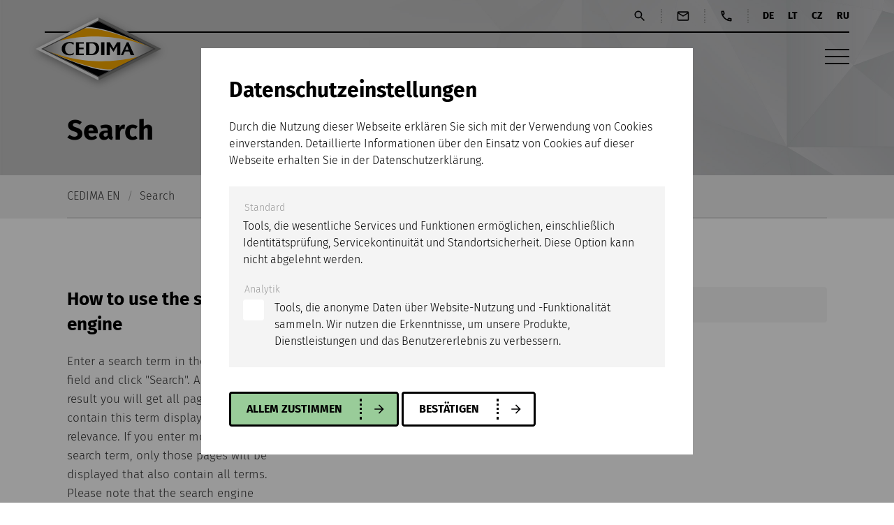

--- FILE ---
content_type: text/html; charset=UTF-8
request_url: https://www.cedima.com/en/search.html
body_size: 4787
content:
<!DOCTYPE html>
<html lang="en">
<head>

      <meta charset="UTF-8">
    <title>CEDIMA - Search engine - CEDIMA EN</title>
    <base href="https://www.cedima.com/">

          <meta name="robots" content="index,follow">
      <meta name="description" content="Browse the Cedima pages. Enter a search term in the search field and click &quot;Search&quot;.">
      <meta name="generator" content="Contao Open Source CMS">
    
    
    <meta name="viewport" content="width=device-width,initial-scale=1.0,user-scalable=0">
        <link rel="stylesheet" href="assets/css/colorbox.min.css,hamburgers.scss,stylesheet.css,style.scss-daad959b.css">        <script src="assets/js/jquery.min.js-c31f118d.js"></script><link rel="stylesheet" href="bundles/marketingsuite/css/modules.css"><link rel="alternate" hreflang="de" href="https://www.cedima.com/suche.html">
<link rel="alternate" hreflang="x-default" href="https://www.cedima.com/suche.html">
<link rel="alternate" hreflang="en" href="https://www.cedima.com/en/search.html">
  
</head>
<body id="top" class="cookie-bar-visible">

      
    <div id="wrapper">

                        <header id="header">
            <div class="inside">
              
<div class="logo"><a href="en/index.html" title="Diamond­ Tools and Machines for the Construction Industry">CEDIMA Celle</a></div>
<div class="top-bar">
	<div class="quick-navigation">
		<ul>
			<li><a class="suchen" href="en/search.html">Suchen</a></li>
			<li><a class="email" href="en/contact.html">E-Mail</a></li>
			<li class="last"><a class="anrufen" href="tel:+4951418854100">Anrufen</a></li>
		</ul>
	</div>
	<div class="language-switch">
		
<!-- indexer::stop -->
<nav class="mod_changelanguage block" itemscope="" itemtype="http://schema.org/SiteNavigationElement">


<ul class="level_1">
            <li class="lang-de"><a href="https://www.cedima.com/suche.html" title="CEDIMA - Suchmaschine" class="lang-de" hreflang="de" aria-label="Go to current page in German">DE</a></li>
      </ul>

</nav>
<!-- indexer::continue -->

		
<ul class="last">
	<!--<li><a target="_blank" href="https://cedimapolska.pl/">PL</a></li>-->
	<li><a target="_blank" href="https://www.cedima.lt/">LT</a></li>
	<li><a target="_blank" href="https://www.cedima-diamant.cz/">CZ</a></li>
	<li class="last"><a target="_blank" href="https://www.ooocedima.ru/">RU</a></li>
</ul>
	</div>
</div>
<div class="bottom-bar">
	<div class="navigation">
		<!-- indexer::stop -->
<button class="hamburger hamburger--collapse" type="button"><span class="hamburger-box"><span class="hamburger-inner"></span></span></button>
<nav class="mod_navigation block" itemscope itemtype="http://schema.org/SiteNavigationElement">

  <button class="hamburger hamburger--collapse" type="button"><span class="hamburger-box"><span class="hamburger-inner"></span></span></button>
  
  <a href="en/search.html#skipNavigation2" class="invisible">Skip navigation</a>

  
<ul class="level_1">
            <li class="sibling first"><a href="en/index.html" title="Diamond­ Tools and Machines for the Construction Industry" class="sibling first">Frontpage</a></li>
                <li class="sibling"><a href="en/applications.html" title="Diamond Tools and Machines" class="sibling">Products</a></li>
                <li class="sibling"><a href="en/company-cedima.html" title="CEDIMA - about our company" class="sibling">Company CEDIMA</a></li>
                <li class="sibling"><a href="en/brands.html" title="CEDIMA - Our strong brands" class="sibling">Brands</a></li>
                <li class="sibling"><a href="en/service.html" title="CEDIMA - Counselling and support" class="sibling">Service</a></li>
                <li class="sibling last"><a href="en/contact.html" title="CEDIMA - Contact us" class="sibling last">Contact</a></li>
      </ul>

  <a id="skipNavigation2" class="invisible">&nbsp;</a>

</nav>
<!-- indexer::continue -->

	</div>
</div>            </div>
          </header>
              
      
<div class="custom">
      
<div id="layout-title">
  <div class="inside">
    

  <div class="mod_article block" id="article-156">
    
          
<h1 class="ce_headline">
  Search</h1>
    
      </div>

  </div>
</div>
      
<div id="layout-navigation-path">
  <div class="inside">
    
<!-- indexer::stop -->
<div class="mod_breadcrumb block">

        
  
  <ul itemprop="breadcrumb" itemscope itemtype="http://schema.org/BreadcrumbList">
                  <li class="first" itemscope itemtype="http://schema.org/ListItem" itemprop="itemListElement"><a href="en/index.html" title="CEDIMA EN" itemprop="item"><span itemprop="name">CEDIMA EN</span></a><meta itemprop="position" content="1"></li>
                				        <li class="active last">Search</li>
            </ul>


</div>
<!-- indexer::continue -->
  </div>
</div>
  </div>

              <div id="container">

                      <main id="main">
              <div class="inside">
                

  <div class="mod_article block" id="article-158">
    
          <div class="rs-columns ce_rs_columns_start">

	<div class="ce_rs_column_start w30 rs-column -large-col-2-1 -large-first -large-first-row -medium-col-2-1 -medium-first -medium-first-row -small-col-2-1 -small-first -small-first-row">

	
<div class="ce_text block">

  
  <div class="inside">
	<div class="text">
		<h3>How to use the search engine</h3>		<p>Enter a search term in the search field and click &#34;Search&#34;. As a search result you will get all pages that contain this term displayed by relevance. If you enter more than one search term, only those pages will be displayed that also contain all terms. Please note that the search engine has limited functionality until the final completion of our web pages.</p>	</div>
	</div>

</div>
</div>
<div class="ce_rs_column_start  rs-column -large-col-2-1 -large-last -large-first-row -medium-col-2-1 -medium-last -medium-first-row -small-col-2-1 -small-last -small-first-row">

	
<!-- indexer::stop -->
<div class="mod_search intro block">

        
  
  <form method="get">
    <div class="formbody">
      <div class="widget widget-text">
        <label for="ctrl_keywords_10" class="invisible">Keywords</label>
        <input type="search" name="keywords" id="ctrl_keywords_10" class="text" value="">
      </div>
      <div class="widget widget-submit">
        <button type="submit" id="ctrl_submit_10" class="submit">Search</button>
      </div>
          </div>
  </form>

  
  

</div>
<!-- indexer::continue -->
</div>
</div>
    
      </div>

              </div>
                          </main>
          
                                
                                
        </div>
      
      
                        <footer id="footer">
            <div class="inside">
              
<div class="top-bar">
	<div class="cta"><div class="ce_text block">

  
  <div class="inside">
	<div class="text">
		<h2>We are here for you</h2>		<h3><a href="tel:+4951418854100">+49 (0)5141 8854-100</a><br><a href="&#109;&#97;&#105;&#108;&#116;&#111;&#58;&#105;&#x6E;&#102;&#x6F;&#64;&#x63;&#101;&#x64;&#105;&#x6D;&#97;&#x2E;&#99;&#x6F;&#109;">&#105;&#x6E;&#102;&#x6F;&#64;&#x63;&#101;&#x64;&#105;&#x6D;&#97;&#x2E;&#99;&#x6F;&#109;</a></h3>	</div>
	</div>

</div>
  
</div>
	<div class="office-hours"><div class="ce_table block">

            <h2>Office hours</h2>
      
  
  <table id="table_1980">
    
    
    
    <tbody>
              <tr class="row_0 row_first odd">
                                    <td class="col_0 col_first">Monday</td>
                                                <td class="col_1 col_last">7:30 am to 4:30 pm.</td>
                              </tr>
              <tr class="row_1 even">
                                    <td class="col_0 col_first">Tuesday</td>
                                                <td class="col_1 col_last">7:30 am to 4:30 pm.</td>
                              </tr>
              <tr class="row_2 odd">
                                    <td class="col_0 col_first">Wednesday</td>
                                                <td class="col_1 col_last">7:30 am to 4:30 pm.</td>
                              </tr>
              <tr class="row_3 even">
                                    <td class="col_0 col_first">Thursday</td>
                                                <td class="col_1 col_last">7:30 am to 4:30 pm.</td>
                              </tr>
              <tr class="row_4 row_last odd">
                                    <td class="col_0 col_first">Friday</td>
                                                <td class="col_1 col_last">7:30 am to 3:00 pm.</td>
                              </tr>
          </tbody>
  </table>


</div>
  
</div>
	<div class="address"><div class="ce_text block">

  
  <div class="inside">
	<div class="text">
		<h2>Adress</h2>		<p>CEDIMA Diamantwerkzeug- und <br>Maschinenbaugesellschaft mbH<br>Siedemeierkamp 5<br>29227 Celle<br>Germany</p>	</div>
	</div>

</div>
  
</div>
	<div class="social-media">
<h2>Social Media</h2>
<ul>
	<li class="facebook"><a href="https://www.facebook.com/CedimaGmbH" target="_blank" title="CEDIMA bei Facebook">CEDIMA bei Facebook</a></li>
	<li class="instagram"><a href="https://www.instagram.com/cedima_gmbh/" target="_blank" title="CEDIMA bei Instagram">CEDIMA bei Instagram</a></li>
	<li class="youtube"><a href="https://www.youtube.com/user/CedimaGmbH/videos" target="_blank" title="CEDIMA bei YouTube">CEDIMA bei YouTube</a></li>
	<li class="linkedin"><a href="https://www.linkedin.com/company/cedima-gmbh" target="_blank" title="CEDIMA bei Linkedin">CEDIMA bei Linkedin</a></li>
</ul></div>
	<div class="logo"><a href="en/index.html" title="Diamond­ Tools and Machines for the Construction Industry">CEDIMA Celle</a></div>
</div>
<div class="bottom-bar">
	
<!-- indexer::stop -->
<nav class="mod_customnav block">

  
  <a href="en/search.html#skipNavigation18" class="invisible">Skip navigation</a>

  
<ul class="level_1">
            <li class="first"><a href="en/index.html" title="Diamond­ Tools and Machines for the Construction Industry" class="first">Frontpage</a></li>
                <li><a href="en/legal-notice.html" title="CEDIMA - Legal notice">Legal notice</a></li>
                <li><a href="en/privacy-policy.html" title="CEDIMA - Privacy policy">Privacy policy</a></li>
                <li><a href="en/terms-of-warranty.html" title="CEDIMA - Terms of warranty">Terms of warranty</a></li>
                <li class="last"><a href="en/general-terms-and-conditions.html" title="CEDIMA - General terms and conditions" class="last">General terms and conditions</a></li>
      </ul>

  <span id="skipNavigation18" class="invisible"></span>

</nav>
<!-- indexer::continue -->

</div>            </div>
          </footer>
              
    </div>

      
  
<script src="assets/colorbox/js/colorbox.min.js?v=1.6.6"></script>
<script>
  jQuery(function($) {
    $('a[data-lightbox]').map(function() {
      $(this).colorbox({
        // Put custom options here
        loop: false,
        rel: $(this).attr('data-lightbox'),
        maxWidth: '95%',
        maxHeight: '95%'
      });
    });
  });
</script>
<!-- indexer::stop -->
<div class="mod_cms_accept_tags block" data-cms-id="cms697d701a1721c" role="dialog" aria-modal="true">

    <form action="en/search.html" method="post">
	<div class="formbody">

            <input type="hidden" name="FORM_SUBMIT" value="cms_accept_tags" />
            <input type="hidden" name="REQUEST_TOKEN" value="" />

            <div class="info">
				<h1>Datenschutz&shy;einstellungen</h1>
                <p>Durch die Nutzung dieser Webseite erklären Sie sich mit der Verwendung von Cookies einverstanden. Detaillierte Informationen über den Einsatz von Cookies auf dieser Webseite erhalten Sie in der Datenschutzerklärung.</p>                                            </div>

			
        <div class="tags widget widget-checkbox">
                            <div role="group" aria-labelledby="group_head_1 group_desc_1">
                    <div class="head">
						<legend id="group_head_1">Standard</legend>
                    </div>
                    <div class="description" id="group_desc_1">
                        							<span class="label"><p>Tools, die wesentliche Services und Funktionen ermöglichen, einschließlich Identitätsprüfung, Servicekontinuität und Standortsicherheit. Diese Option kann nicht abgelehnt werden.</p></span>
                                            </div>
                </div>
                            <div role="group" aria-labelledby="group_head_3 group_desc_3">
                    <div class="head">
						<legend id="group_head_3">Analytik</legend>
                    </div>
                    <div class="description" id="group_desc_3">
                                                    <input id="cookie_3" type="checkbox" name="cookie_3" value="3"  />
                            <label for="cookie_3" tabindex="2" onKeyPress="var c = document.getElementById('cookie_3'); c.checked = !c.checked; this.setAttribute('aria-checked',c.checked); return false;" onClick="var c = document.getElementById('cookie_3'); this.setAttribute('aria-checked',!c.checked);"><p>Tools, die anonyme Daten über Website-Nutzung und -Funktionalität sammeln. Wir nutzen die Erkenntnisse, um unsere Produkte, Dienstleistungen und das Benutzererlebnis zu verbessern.</p></label>
                                            </div>
                </div>
                    </div>
		<div class="widget widget-submit">
			<button type="submit" name="choice" value="accept" class="submit all" data-all="true" tabindex="4">
				allem zustimmen
			</button>
			<button type="submit" name="choice" value="accept" class="submit" tabindex="3">
				Bestätigen			</button>
		</div>
	</div>
    </form>

    <script>

        if( !navigator.cookieEnabled ) {
            document.querySelector('[data-cms-id="cms697d701a1721c"]').remove();
        }

        var as = document.querySelectorAll('[data-cms-id="cms697d701a1721c"] .info a');

        [].forEach.call(as, function(a){

            if( a && !a.tabIndex ) {
                a.tabIndex = 1;
            }
        });

            var buttonAll = document.querySelector('[data-cms-id="cms697d701a1721c"] button[data-all]');

            if( buttonAll ) {

                buttonAll.addEventListener('click', function(e){

                    e.preventDefault();

                    var checkboxes = document.querySelectorAll('[data-cms-id="cms697d701a1721c"] input[type="checkbox"]');

                    if( checkboxes ) {

                        [].forEach.call(checkboxes, function(c){
                            c.checked = true;
                        });
                    }

                    var form = document.querySelector('[data-cms-id="cms697d701a1721c"] form');

                    if( form ) {
                        form.submit();
                    }

                });
            }

    </script>

        
</div>
<!-- indexer::continue -->
<script src="files/theme/js/main.js?v=dbe5798f"></script>  <script type="application/ld+json">
{
    "@context": "https:\/\/schema.org",
    "@graph": [
        {
            "@type": "WebPage"
        }
    ]
}
</script>
<script type="application/ld+json">
{
    "@context": "https:\/\/schema.contao.org",
    "@graph": [
        {
            "@type": "Page",
            "fePreview": false,
            "groups": [],
            "noSearch": false,
            "pageId": 54,
            "protected": false,
            "title": "CEDIMA - Search engine"
        }
    ]
}
</script></body>
</html>

--- FILE ---
content_type: text/css
request_url: https://www.cedima.com/assets/css/colorbox.min.css,hamburgers.scss,stylesheet.css,style.scss-daad959b.css
body_size: 112947
content:
#colorbox,#cboxOverlay,#cboxWrapper{position:absolute;top:0;left:0;z-index:9999;overflow:hidden;-webkit-transform:translate3d(0,0,0)}#cboxWrapper{max-width:none}#cboxOverlay{position:fixed;width:100%;height:100%}#cboxMiddleLeft,#cboxBottomLeft{clear:left}#cboxContent{position:relative}#cboxLoadedContent{overflow:auto;-webkit-overflow-scrolling:touch}#cboxTitle{margin:0}#cboxLoadingOverlay,#cboxLoadingGraphic{position:absolute;top:0;left:0;width:100%;height:100%}#cboxPrevious,#cboxNext,#cboxClose,#cboxSlideshow{cursor:pointer}.cboxPhoto{float:left;margin:auto;border:0;display:block;max-width:none;-ms-interpolation-mode:bicubic}.cboxIframe{width:100%;height:100%;display:block;border:0;padding:0;margin:0}#colorbox,#cboxContent,#cboxLoadedContent{box-sizing:content-box;-moz-box-sizing:content-box;-webkit-box-sizing:content-box}#cboxOverlay{background:#000;opacity:.9;filter:alpha(opacity = 90)}#colorbox{outline:0}#cboxContent{margin-top:20px;background:#000}.cboxIframe{background:#fff}#cboxError{padding:50px;border:1px solid #ccc}#cboxLoadedContent{border:5px solid #000;background:#fff}#cboxTitle{position:absolute;top:-20px;left:0;color:#ccc}#cboxCurrent{position:absolute;top:-20px;right:0;color:#ccc}#cboxLoadingGraphic{background:url(../../assets/colorbox/images/loading.gif) no-repeat center center}#cboxPrevious,#cboxNext,#cboxSlideshow,#cboxClose{border:0;padding:0;margin:0;overflow:visible;width:auto;background:0 0}#cboxPrevious:active,#cboxNext:active,#cboxSlideshow:active,#cboxClose:active{outline:0}#cboxSlideshow{position:absolute;top:-20px;right:90px;color:#fff}#cboxPrevious{position:absolute;top:50%;left:5px;margin-top:-32px;background:url(../../assets/colorbox/images/controls.png) no-repeat top left;width:28px;height:65px;text-indent:-9999px}#cboxPrevious:hover{background-position:bottom left}#cboxNext{position:absolute;top:50%;right:5px;margin-top:-32px;background:url(../../assets/colorbox/images/controls.png) no-repeat top right;width:28px;height:65px;text-indent:-9999px}#cboxNext:hover{background-position:bottom right}#cboxClose{position:absolute;top:5px;right:5px;display:block;background:url(../../assets/colorbox/images/controls.png) no-repeat top center;width:38px;height:19px;text-indent:-9999px}#cboxClose:hover{background-position:bottom center}
/*!
 * Hamburgers
 * @description Tasty CSS-animated hamburgers
 * @author Jonathan Suh @jonsuh
 * @site https://jonsuh.com/hamburgers
 * @link https://github.com/jonsuh/hamburgers
 */.hamburger{padding:0 0;display:inline-block;cursor:pointer;transition-property:opacity, filter;transition-duration:0.15s;transition-timing-function:linear;font:inherit;color:inherit;text-transform:none;background-color:transparent;border:0;margin:0;overflow:visible}.hamburger:hover{opacity:1}.hamburger.is-active:hover{opacity:1}.hamburger.is-active .hamburger-inner,.hamburger.is-active .hamburger-inner::before,.hamburger.is-active .hamburger-inner::after{background-color:#fff}.hamburger-box{width:35px;height:22px;display:inline-block;position:relative}.hamburger-inner{display:block;top:50%;margin-top:-1px}.hamburger-inner,.hamburger-inner::before,.hamburger-inner::after{width:35px;height:2px;background-color:#000;border-radius:0;position:absolute;transition-property:transform;transition-duration:0.15s;transition-timing-function:ease}.hamburger-inner::before,.hamburger-inner::after{content:"";display:block}.hamburger-inner::before{top:-10px}.hamburger-inner::after{bottom:-10px}.hamburger--3dx .hamburger-box{perspective:70px}.hamburger--3dx .hamburger-inner{transition:transform 0.15s cubic-bezier(0.645, 0.045, 0.355, 1), background-color 0s 0.1s cubic-bezier(0.645, 0.045, 0.355, 1)}.hamburger--3dx .hamburger-inner::before,.hamburger--3dx .hamburger-inner::after{transition:transform 0s 0.1s cubic-bezier(0.645, 0.045, 0.355, 1)}.hamburger--3dx.is-active .hamburger-inner{background-color:transparent !important;transform:rotateY(180deg)}.hamburger--3dx.is-active .hamburger-inner::before{transform:translate3d(0, 10px, 0) rotate(45deg)}.hamburger--3dx.is-active .hamburger-inner::after{transform:translate3d(0, -10px, 0) rotate(-45deg)}.hamburger--3dx-r .hamburger-box{perspective:70px}.hamburger--3dx-r .hamburger-inner{transition:transform 0.15s cubic-bezier(0.645, 0.045, 0.355, 1), background-color 0s 0.1s cubic-bezier(0.645, 0.045, 0.355, 1)}.hamburger--3dx-r .hamburger-inner::before,.hamburger--3dx-r .hamburger-inner::after{transition:transform 0s 0.1s cubic-bezier(0.645, 0.045, 0.355, 1)}.hamburger--3dx-r.is-active .hamburger-inner{background-color:transparent !important;transform:rotateY(-180deg)}.hamburger--3dx-r.is-active .hamburger-inner::before{transform:translate3d(0, 10px, 0) rotate(45deg)}.hamburger--3dx-r.is-active .hamburger-inner::after{transform:translate3d(0, -10px, 0) rotate(-45deg)}.hamburger--3dy .hamburger-box{perspective:70px}.hamburger--3dy .hamburger-inner{transition:transform 0.15s cubic-bezier(0.645, 0.045, 0.355, 1), background-color 0s 0.1s cubic-bezier(0.645, 0.045, 0.355, 1)}.hamburger--3dy .hamburger-inner::before,.hamburger--3dy .hamburger-inner::after{transition:transform 0s 0.1s cubic-bezier(0.645, 0.045, 0.355, 1)}.hamburger--3dy.is-active .hamburger-inner{background-color:transparent !important;transform:rotateX(-180deg)}.hamburger--3dy.is-active .hamburger-inner::before{transform:translate3d(0, 10px, 0) rotate(45deg)}.hamburger--3dy.is-active .hamburger-inner::after{transform:translate3d(0, -10px, 0) rotate(-45deg)}.hamburger--3dy-r .hamburger-box{perspective:70px}.hamburger--3dy-r .hamburger-inner{transition:transform 0.15s cubic-bezier(0.645, 0.045, 0.355, 1), background-color 0s 0.1s cubic-bezier(0.645, 0.045, 0.355, 1)}.hamburger--3dy-r .hamburger-inner::before,.hamburger--3dy-r .hamburger-inner::after{transition:transform 0s 0.1s cubic-bezier(0.645, 0.045, 0.355, 1)}.hamburger--3dy-r.is-active .hamburger-inner{background-color:transparent !important;transform:rotateX(180deg)}.hamburger--3dy-r.is-active .hamburger-inner::before{transform:translate3d(0, 10px, 0) rotate(45deg)}.hamburger--3dy-r.is-active .hamburger-inner::after{transform:translate3d(0, -10px, 0) rotate(-45deg)}.hamburger--3dxy .hamburger-box{perspective:70px}.hamburger--3dxy .hamburger-inner{transition:transform 0.15s cubic-bezier(0.645, 0.045, 0.355, 1), background-color 0s 0.1s cubic-bezier(0.645, 0.045, 0.355, 1)}.hamburger--3dxy .hamburger-inner::before,.hamburger--3dxy .hamburger-inner::after{transition:transform 0s 0.1s cubic-bezier(0.645, 0.045, 0.355, 1)}.hamburger--3dxy.is-active .hamburger-inner{background-color:transparent !important;transform:rotateX(180deg) rotateY(180deg)}.hamburger--3dxy.is-active .hamburger-inner::before{transform:translate3d(0, 10px, 0) rotate(45deg)}.hamburger--3dxy.is-active .hamburger-inner::after{transform:translate3d(0, -10px, 0) rotate(-45deg)}.hamburger--3dxy-r .hamburger-box{perspective:70px}.hamburger--3dxy-r .hamburger-inner{transition:transform 0.15s cubic-bezier(0.645, 0.045, 0.355, 1), background-color 0s 0.1s cubic-bezier(0.645, 0.045, 0.355, 1)}.hamburger--3dxy-r .hamburger-inner::before,.hamburger--3dxy-r .hamburger-inner::after{transition:transform 0s 0.1s cubic-bezier(0.645, 0.045, 0.355, 1)}.hamburger--3dxy-r.is-active .hamburger-inner{background-color:transparent !important;transform:rotateX(180deg) rotateY(180deg) rotateZ(-180deg)}.hamburger--3dxy-r.is-active .hamburger-inner::before{transform:translate3d(0, 10px, 0) rotate(45deg)}.hamburger--3dxy-r.is-active .hamburger-inner::after{transform:translate3d(0, -10px, 0) rotate(-45deg)}.hamburger--arrow.is-active .hamburger-inner::before{transform:translate3d(-7px, 0, 0) rotate(-45deg) scale(0.7, 1)}.hamburger--arrow.is-active .hamburger-inner::after{transform:translate3d(-7px, 0, 0) rotate(45deg) scale(0.7, 1)}.hamburger--arrow-r.is-active .hamburger-inner::before{transform:translate3d(7px, 0, 0) rotate(45deg) scale(0.7, 1)}.hamburger--arrow-r.is-active .hamburger-inner::after{transform:translate3d(7px, 0, 0) rotate(-45deg) scale(0.7, 1)}.hamburger--arrowalt .hamburger-inner::before{transition:top 0.1s 0.1s ease, transform 0.1s cubic-bezier(0.165, 0.84, 0.44, 1)}.hamburger--arrowalt .hamburger-inner::after{transition:bottom 0.1s 0.1s ease, transform 0.1s cubic-bezier(0.165, 0.84, 0.44, 1)}.hamburger--arrowalt.is-active .hamburger-inner::before{top:0;transform:translate3d(-7px, -8.75px, 0) rotate(-45deg) scale(0.7, 1);transition:top 0.1s ease, transform 0.1s 0.1s cubic-bezier(0.895, 0.03, 0.685, 0.22)}.hamburger--arrowalt.is-active .hamburger-inner::after{bottom:0;transform:translate3d(-7px, 8.75px, 0) rotate(45deg) scale(0.7, 1);transition:bottom 0.1s ease, transform 0.1s 0.1s cubic-bezier(0.895, 0.03, 0.685, 0.22)}.hamburger--arrowalt-r .hamburger-inner::before{transition:top 0.1s 0.1s ease, transform 0.1s cubic-bezier(0.165, 0.84, 0.44, 1)}.hamburger--arrowalt-r .hamburger-inner::after{transition:bottom 0.1s 0.1s ease, transform 0.1s cubic-bezier(0.165, 0.84, 0.44, 1)}.hamburger--arrowalt-r.is-active .hamburger-inner::before{top:0;transform:translate3d(7px, -8.75px, 0) rotate(45deg) scale(0.7, 1);transition:top 0.1s ease, transform 0.1s 0.1s cubic-bezier(0.895, 0.03, 0.685, 0.22)}.hamburger--arrowalt-r.is-active .hamburger-inner::after{bottom:0;transform:translate3d(7px, 8.75px, 0) rotate(-45deg) scale(0.7, 1);transition:bottom 0.1s ease, transform 0.1s 0.1s cubic-bezier(0.895, 0.03, 0.685, 0.22)}.hamburger--arrowturn.is-active .hamburger-inner{transform:rotate(-180deg)}.hamburger--arrowturn.is-active .hamburger-inner::before{transform:translate3d(8px, 0, 0) rotate(45deg) scale(0.7, 1)}.hamburger--arrowturn.is-active .hamburger-inner::after{transform:translate3d(8px, 0, 0) rotate(-45deg) scale(0.7, 1)}.hamburger--arrowturn-r.is-active .hamburger-inner{transform:rotate(-180deg)}.hamburger--arrowturn-r.is-active .hamburger-inner::before{transform:translate3d(-8px, 0, 0) rotate(-45deg) scale(0.7, 1)}.hamburger--arrowturn-r.is-active .hamburger-inner::after{transform:translate3d(-8px, 0, 0) rotate(45deg) scale(0.7, 1)}.hamburger--boring .hamburger-inner,.hamburger--boring .hamburger-inner::before,.hamburger--boring .hamburger-inner::after{transition-property:none}.hamburger--boring.is-active .hamburger-inner{transform:rotate(45deg)}.hamburger--boring.is-active .hamburger-inner::before{top:0;opacity:0}.hamburger--boring.is-active .hamburger-inner::after{bottom:0;transform:rotate(-90deg)}.hamburger--collapse .hamburger-inner{top:auto;bottom:0;transition-duration:0.13s;transition-delay:0.13s;transition-timing-function:cubic-bezier(0.55, 0.055, 0.675, 0.19)}.hamburger--collapse .hamburger-inner::after{top:-20px;transition:top 0.2s 0.2s cubic-bezier(0.33333, 0.66667, 0.66667, 1), opacity 0.1s linear}.hamburger--collapse .hamburger-inner::before{transition:top 0.12s 0.2s cubic-bezier(0.33333, 0.66667, 0.66667, 1), transform 0.13s cubic-bezier(0.55, 0.055, 0.675, 0.19)}.hamburger--collapse.is-active .hamburger-inner{transform:translate3d(0, -10px, 0) rotate(-45deg);transition-delay:0.22s;transition-timing-function:cubic-bezier(0.215, 0.61, 0.355, 1)}.hamburger--collapse.is-active .hamburger-inner::after{top:0;opacity:0;transition:top 0.2s cubic-bezier(0.33333, 0, 0.66667, 0.33333), opacity 0.1s 0.22s linear}.hamburger--collapse.is-active .hamburger-inner::before{top:0;transform:rotate(-90deg);transition:top 0.1s 0.16s cubic-bezier(0.33333, 0, 0.66667, 0.33333), transform 0.13s 0.25s cubic-bezier(0.215, 0.61, 0.355, 1)}.hamburger--collapse-r .hamburger-inner{top:auto;bottom:0;transition-duration:0.13s;transition-delay:0.13s;transition-timing-function:cubic-bezier(0.55, 0.055, 0.675, 0.19)}.hamburger--collapse-r .hamburger-inner::after{top:-20px;transition:top 0.2s 0.2s cubic-bezier(0.33333, 0.66667, 0.66667, 1), opacity 0.1s linear}.hamburger--collapse-r .hamburger-inner::before{transition:top 0.12s 0.2s cubic-bezier(0.33333, 0.66667, 0.66667, 1), transform 0.13s cubic-bezier(0.55, 0.055, 0.675, 0.19)}.hamburger--collapse-r.is-active .hamburger-inner{transform:translate3d(0, -10px, 0) rotate(45deg);transition-delay:0.22s;transition-timing-function:cubic-bezier(0.215, 0.61, 0.355, 1)}.hamburger--collapse-r.is-active .hamburger-inner::after{top:0;opacity:0;transition:top 0.2s cubic-bezier(0.33333, 0, 0.66667, 0.33333), opacity 0.1s 0.22s linear}.hamburger--collapse-r.is-active .hamburger-inner::before{top:0;transform:rotate(90deg);transition:top 0.1s 0.16s cubic-bezier(0.33333, 0, 0.66667, 0.33333), transform 0.13s 0.25s cubic-bezier(0.215, 0.61, 0.355, 1)}.hamburger--elastic .hamburger-inner{top:1px;transition-duration:0.275s;transition-timing-function:cubic-bezier(0.68, -0.55, 0.265, 1.55)}.hamburger--elastic .hamburger-inner::before{top:10px;transition:opacity 0.125s 0.275s ease}.hamburger--elastic .hamburger-inner::after{top:20px;transition:transform 0.275s cubic-bezier(0.68, -0.55, 0.265, 1.55)}.hamburger--elastic.is-active .hamburger-inner{transform:translate3d(0, 10px, 0) rotate(135deg);transition-delay:0.075s}.hamburger--elastic.is-active .hamburger-inner::before{transition-delay:0s;opacity:0}.hamburger--elastic.is-active .hamburger-inner::after{transform:translate3d(0, -20px, 0) rotate(-270deg);transition-delay:0.075s}.hamburger--elastic-r .hamburger-inner{top:1px;transition-duration:0.275s;transition-timing-function:cubic-bezier(0.68, -0.55, 0.265, 1.55)}.hamburger--elastic-r .hamburger-inner::before{top:10px;transition:opacity 0.125s 0.275s ease}.hamburger--elastic-r .hamburger-inner::after{top:20px;transition:transform 0.275s cubic-bezier(0.68, -0.55, 0.265, 1.55)}.hamburger--elastic-r.is-active .hamburger-inner{transform:translate3d(0, 10px, 0) rotate(-135deg);transition-delay:0.075s}.hamburger--elastic-r.is-active .hamburger-inner::before{transition-delay:0s;opacity:0}.hamburger--elastic-r.is-active .hamburger-inner::after{transform:translate3d(0, -20px, 0) rotate(270deg);transition-delay:0.075s}.hamburger--emphatic{overflow:hidden}.hamburger--emphatic .hamburger-inner{transition:background-color 0.125s 0.175s ease-in}.hamburger--emphatic .hamburger-inner::before{left:0;transition:transform 0.125s cubic-bezier(0.6, 0.04, 0.98, 0.335), top 0.05s 0.125s linear, left 0.125s 0.175s ease-in}.hamburger--emphatic .hamburger-inner::after{top:2px8px;right:0;transition:transform 0.125s cubic-bezier(0.6, 0.04, 0.98, 0.335), top 0.05s 0.125s linear, right 0.125s 0.175s ease-in}.hamburger--emphatic.is-active .hamburger-inner{transition-delay:0s;transition-timing-function:ease-out;background-color:transparent !important}.hamburger--emphatic.is-active .hamburger-inner::before{left:-70px;top:-70px;transform:translate3d(70px, 70px, 0) rotate(45deg);transition:left 0.125s ease-out, top 0.05s 0.125s linear, transform 0.125s 0.175s cubic-bezier(0.075, 0.82, 0.165, 1)}.hamburger--emphatic.is-active .hamburger-inner::after{right:-70px;top:-70px;transform:translate3d(-70px, 70px, 0) rotate(-45deg);transition:right 0.125s ease-out, top 0.05s 0.125s linear, transform 0.125s 0.175s cubic-bezier(0.075, 0.82, 0.165, 1)}.hamburger--emphatic-r{overflow:hidden}.hamburger--emphatic-r .hamburger-inner{transition:background-color 0.125s 0.175s ease-in}.hamburger--emphatic-r .hamburger-inner::before{left:0;transition:transform 0.125s cubic-bezier(0.6, 0.04, 0.98, 0.335), top 0.05s 0.125s linear, left 0.125s 0.175s ease-in}.hamburger--emphatic-r .hamburger-inner::after{top:2px8px;right:0;transition:transform 0.125s cubic-bezier(0.6, 0.04, 0.98, 0.335), top 0.05s 0.125s linear, right 0.125s 0.175s ease-in}.hamburger--emphatic-r.is-active .hamburger-inner{transition-delay:0s;transition-timing-function:ease-out;background-color:transparent !important}.hamburger--emphatic-r.is-active .hamburger-inner::before{left:-70px;top:70px;transform:translate3d(70px, -70px, 0) rotate(-45deg);transition:left 0.125s ease-out, top 0.05s 0.125s linear, transform 0.125s 0.175s cubic-bezier(0.075, 0.82, 0.165, 1)}.hamburger--emphatic-r.is-active .hamburger-inner::after{right:-70px;top:70px;transform:translate3d(-70px, -70px, 0) rotate(45deg);transition:right 0.125s ease-out, top 0.05s 0.125s linear, transform 0.125s 0.175s cubic-bezier(0.075, 0.82, 0.165, 1)}.hamburger--minus .hamburger-inner::before,.hamburger--minus .hamburger-inner::after{transition:bottom 0.08s 0s ease-out, top 0.08s 0s ease-out, opacity 0s linear}.hamburger--minus.is-active .hamburger-inner::before,.hamburger--minus.is-active .hamburger-inner::after{opacity:0;transition:bottom 0.08s ease-out, top 0.08s ease-out, opacity 0s 0.08s linear}.hamburger--minus.is-active .hamburger-inner::before{top:0}.hamburger--minus.is-active .hamburger-inner::after{bottom:0}.hamburger--slider .hamburger-inner{top:1px}.hamburger--slider .hamburger-inner::before{top:10px;transition-property:transform, opacity;transition-timing-function:ease;transition-duration:0.15s}.hamburger--slider .hamburger-inner::after{top:20px}.hamburger--slider.is-active .hamburger-inner{transform:translate3d(0, 10px, 0) rotate(45deg)}.hamburger--slider.is-active .hamburger-inner::before{transform:rotate(-45deg) translate3d(35px/-7, -8px, 0);opacity:0}.hamburger--slider.is-active .hamburger-inner::after{transform:translate3d(0, -20px, 0) rotate(-90deg)}.hamburger--slider-r .hamburger-inner{top:1px}.hamburger--slider-r .hamburger-inner::before{top:10px;transition-property:transform, opacity;transition-timing-function:ease;transition-duration:0.15s}.hamburger--slider-r .hamburger-inner::after{top:20px}.hamburger--slider-r.is-active .hamburger-inner{transform:translate3d(0, 10px, 0) rotate(-45deg)}.hamburger--slider-r.is-active .hamburger-inner::before{transform:rotate(45deg) translate3d(35px/7, -8px, 0);opacity:0}.hamburger--slider-r.is-active .hamburger-inner::after{transform:translate3d(0, -20px, 0) rotate(90deg)}.hamburger--spin .hamburger-inner{transition-duration:0.22s;transition-timing-function:cubic-bezier(0.55, 0.055, 0.675, 0.19)}.hamburger--spin .hamburger-inner::before{transition:top 0.1s 0.25s ease-in, opacity 0.1s ease-in}.hamburger--spin .hamburger-inner::after{transition:bottom 0.1s 0.25s ease-in, transform 0.22s cubic-bezier(0.55, 0.055, 0.675, 0.19)}.hamburger--spin.is-active .hamburger-inner{transform:rotate(225deg);transition-delay:0.12s;transition-timing-function:cubic-bezier(0.215, 0.61, 0.355, 1)}.hamburger--spin.is-active .hamburger-inner::before{top:0;opacity:0;transition:top 0.1s ease-out, opacity 0.1s 0.12s ease-out}.hamburger--spin.is-active .hamburger-inner::after{bottom:0;transform:rotate(-90deg);transition:bottom 0.1s ease-out, transform 0.22s 0.12s cubic-bezier(0.215, 0.61, 0.355, 1)}.hamburger--spin-r .hamburger-inner{transition-duration:0.22s;transition-timing-function:cubic-bezier(0.55, 0.055, 0.675, 0.19)}.hamburger--spin-r .hamburger-inner::before{transition:top 0.1s 0.25s ease-in, opacity 0.1s ease-in}.hamburger--spin-r .hamburger-inner::after{transition:bottom 0.1s 0.25s ease-in, transform 0.22s cubic-bezier(0.55, 0.055, 0.675, 0.19)}.hamburger--spin-r.is-active .hamburger-inner{transform:rotate(-225deg);transition-delay:0.12s;transition-timing-function:cubic-bezier(0.215, 0.61, 0.355, 1)}.hamburger--spin-r.is-active .hamburger-inner::before{top:0;opacity:0;transition:top 0.1s ease-out, opacity 0.1s 0.12s ease-out}.hamburger--spin-r.is-active .hamburger-inner::after{bottom:0;transform:rotate(90deg);transition:bottom 0.1s ease-out, transform 0.22s 0.12s cubic-bezier(0.215, 0.61, 0.355, 1)}.hamburger--spring .hamburger-inner{top:1px;transition:background-color 0s 0.13s linear}.hamburger--spring .hamburger-inner::before{top:10px;transition:top 0.1s 0.2s cubic-bezier(0.33333, 0.66667, 0.66667, 1), transform 0.13s cubic-bezier(0.55, 0.055, 0.675, 0.19)}.hamburger--spring .hamburger-inner::after{top:20px;transition:top 0.2s 0.2s cubic-bezier(0.33333, 0.66667, 0.66667, 1), transform 0.13s cubic-bezier(0.55, 0.055, 0.675, 0.19)}.hamburger--spring.is-active .hamburger-inner{transition-delay:0.22s;background-color:transparent !important}.hamburger--spring.is-active .hamburger-inner::before{top:0;transition:top 0.1s 0.15s cubic-bezier(0.33333, 0, 0.66667, 0.33333), transform 0.13s 0.22s cubic-bezier(0.215, 0.61, 0.355, 1);transform:translate3d(0, 10px, 0) rotate(45deg)}.hamburger--spring.is-active .hamburger-inner::after{top:0;transition:top 0.2s cubic-bezier(0.33333, 0, 0.66667, 0.33333), transform 0.13s 0.22s cubic-bezier(0.215, 0.61, 0.355, 1);transform:translate3d(0, 10px, 0) rotate(-45deg)}.hamburger--spring-r .hamburger-inner{top:auto;bottom:0;transition-duration:0.13s;transition-delay:0s;transition-timing-function:cubic-bezier(0.55, 0.055, 0.675, 0.19)}.hamburger--spring-r .hamburger-inner::after{top:-20px;transition:top 0.2s 0.2s cubic-bezier(0.33333, 0.66667, 0.66667, 1), opacity 0s linear}.hamburger--spring-r .hamburger-inner::before{transition:top 0.1s 0.2s cubic-bezier(0.33333, 0.66667, 0.66667, 1), transform 0.13s cubic-bezier(0.55, 0.055, 0.675, 0.19)}.hamburger--spring-r.is-active .hamburger-inner{transform:translate3d(0, -10px, 0) rotate(-45deg);transition-delay:0.22s;transition-timing-function:cubic-bezier(0.215, 0.61, 0.355, 1)}.hamburger--spring-r.is-active .hamburger-inner::after{top:0;opacity:0;transition:top 0.2s cubic-bezier(0.33333, 0, 0.66667, 0.33333), opacity 0s 0.22s linear}.hamburger--spring-r.is-active .hamburger-inner::before{top:0;transform:rotate(90deg);transition:top 0.1s 0.15s cubic-bezier(0.33333, 0, 0.66667, 0.33333), transform 0.13s 0.22s cubic-bezier(0.215, 0.61, 0.355, 1)}.hamburger--stand .hamburger-inner{transition:transform 0.075s 0.15s cubic-bezier(0.55, 0.055, 0.675, 0.19), background-color 0s 0.075s linear}.hamburger--stand .hamburger-inner::before{transition:top 0.075s 0.075s ease-in, transform 0.075s 0s cubic-bezier(0.55, 0.055, 0.675, 0.19)}.hamburger--stand .hamburger-inner::after{transition:bottom 0.075s 0.075s ease-in, transform 0.075s 0s cubic-bezier(0.55, 0.055, 0.675, 0.19)}.hamburger--stand.is-active .hamburger-inner{transform:rotate(90deg);background-color:transparent !important;transition:transform 0.075s 0s cubic-bezier(0.215, 0.61, 0.355, 1), background-color 0s 0.15s linear}.hamburger--stand.is-active .hamburger-inner::before{top:0;transform:rotate(-45deg);transition:top 0.075s 0.1s ease-out, transform 0.075s 0.15s cubic-bezier(0.215, 0.61, 0.355, 1)}.hamburger--stand.is-active .hamburger-inner::after{bottom:0;transform:rotate(45deg);transition:bottom 0.075s 0.1s ease-out, transform 0.075s 0.15s cubic-bezier(0.215, 0.61, 0.355, 1)}.hamburger--stand-r .hamburger-inner{transition:transform 0.075s 0.15s cubic-bezier(0.55, 0.055, 0.675, 0.19), background-color 0s 0.075s linear}.hamburger--stand-r .hamburger-inner::before{transition:top 0.075s 0.075s ease-in, transform 0.075s 0s cubic-bezier(0.55, 0.055, 0.675, 0.19)}.hamburger--stand-r .hamburger-inner::after{transition:bottom 0.075s 0.075s ease-in, transform 0.075s 0s cubic-bezier(0.55, 0.055, 0.675, 0.19)}.hamburger--stand-r.is-active .hamburger-inner{transform:rotate(-90deg);background-color:transparent !important;transition:transform 0.075s 0s cubic-bezier(0.215, 0.61, 0.355, 1), background-color 0s 0.15s linear}.hamburger--stand-r.is-active .hamburger-inner::before{top:0;transform:rotate(-45deg);transition:top 0.075s 0.1s ease-out, transform 0.075s 0.15s cubic-bezier(0.215, 0.61, 0.355, 1)}.hamburger--stand-r.is-active .hamburger-inner::after{bottom:0;transform:rotate(45deg);transition:bottom 0.075s 0.1s ease-out, transform 0.075s 0.15s cubic-bezier(0.215, 0.61, 0.355, 1)}.hamburger--squeeze .hamburger-inner{transition-duration:0.075s;transition-timing-function:cubic-bezier(0.55, 0.055, 0.675, 0.19)}.hamburger--squeeze .hamburger-inner::before{transition:top 0.075s 0.12s ease, opacity 0.075s ease}.hamburger--squeeze .hamburger-inner::after{transition:bottom 0.075s 0.12s ease, transform 0.075s cubic-bezier(0.55, 0.055, 0.675, 0.19)}.hamburger--squeeze.is-active .hamburger-inner{transform:rotate(45deg);transition-delay:0.12s;transition-timing-function:cubic-bezier(0.215, 0.61, 0.355, 1)}.hamburger--squeeze.is-active .hamburger-inner::before{top:0;opacity:0;transition:top 0.075s ease, opacity 0.075s 0.12s ease}.hamburger--squeeze.is-active .hamburger-inner::after{bottom:0;transform:rotate(-90deg);transition:bottom 0.075s ease, transform 0.075s 0.12s cubic-bezier(0.215, 0.61, 0.355, 1)}.hamburger--vortex .hamburger-inner{transition-duration:0.2s;transition-timing-function:cubic-bezier(0.19, 1, 0.22, 1)}.hamburger--vortex .hamburger-inner::before,.hamburger--vortex .hamburger-inner::after{transition-duration:0s;transition-delay:0.1s;transition-timing-function:linear}.hamburger--vortex .hamburger-inner::before{transition-property:top, opacity}.hamburger--vortex .hamburger-inner::after{transition-property:bottom, transform}.hamburger--vortex.is-active .hamburger-inner{transform:rotate(765deg);transition-timing-function:cubic-bezier(0.19, 1, 0.22, 1)}.hamburger--vortex.is-active .hamburger-inner::before,.hamburger--vortex.is-active .hamburger-inner::after{transition-delay:0s}.hamburger--vortex.is-active .hamburger-inner::before{top:0;opacity:0}.hamburger--vortex.is-active .hamburger-inner::after{bottom:0;transform:rotate(90deg)}.hamburger--vortex-r .hamburger-inner{transition-duration:0.2s;transition-timing-function:cubic-bezier(0.19, 1, 0.22, 1)}.hamburger--vortex-r .hamburger-inner::before,.hamburger--vortex-r .hamburger-inner::after{transition-duration:0s;transition-delay:0.1s;transition-timing-function:linear}.hamburger--vortex-r .hamburger-inner::before{transition-property:top, opacity}.hamburger--vortex-r .hamburger-inner::after{transition-property:bottom, transform}.hamburger--vortex-r.is-active .hamburger-inner{transform:rotate(-765deg);transition-timing-function:cubic-bezier(0.19, 1, 0.22, 1)}.hamburger--vortex-r.is-active .hamburger-inner::before,.hamburger--vortex-r.is-active .hamburger-inner::after{transition-delay:0s}.hamburger--vortex-r.is-active .hamburger-inner::before{top:0;opacity:0}.hamburger--vortex-r.is-active .hamburger-inner::after{bottom:0;transform:rotate(-90deg)}
@font-face {
    font-family: 'Fira Sans';
    src: url('../../files/theme/styles/webfonts/FiraSans-Bold.eot');
    src: url('../../files/theme/styles/webfonts/FiraSans-Bold.eot?#iefix') format('embedded-opentype'),
        url('../../files/theme/styles/webfonts/FiraSans-Bold.woff2') format('woff2'),
        url('../../files/theme/styles/webfonts/FiraSans-Bold.woff') format('woff'),
        url('../../files/theme/styles/webfonts/FiraSans-Bold.ttf') format('truetype'),
        url('../../files/theme/styles/webfonts/FiraSans-Bold.svg#FiraSans-Bold') format('svg');
    font-weight: bold;
    font-style: normal;
    font-display: swap;
}

@font-face {
    font-family: 'Fira Sans';
    src: url('../../files/theme/styles/webfonts/FiraSans-SemiBold.eot');
    src: url('../../files/theme/styles/webfonts/FiraSans-SemiBold.eot?#iefix') format('embedded-opentype'),
        url('../../files/theme/styles/webfonts/FiraSans-SemiBold.woff2') format('woff2'),
        url('../../files/theme/styles/webfonts/FiraSans-SemiBold.woff') format('woff'),
        url('../../files/theme/styles/webfonts/FiraSans-SemiBold.ttf') format('truetype'),
        url('../../files/theme/styles/webfonts/FiraSans-SemiBold.svg#FiraSans-SemiBold') format('svg');
    font-weight: 600;
    font-style: normal;
    font-display: swap;
}

@font-face {
    font-family: 'Fira Sans';
    src: url('../../files/theme/styles/webfonts/FiraSans-Light.eot');
    src: url('../../files/theme/styles/webfonts/FiraSans-Light.eot?#iefix') format('embedded-opentype'),
        url('../../files/theme/styles/webfonts/FiraSans-Light.woff2') format('woff2'),
        url('../../files/theme/styles/webfonts/FiraSans-Light.woff') format('woff'),
        url('../../files/theme/styles/webfonts/FiraSans-Light.ttf') format('truetype'),
        url('../../files/theme/styles/webfonts/FiraSans-Light.svg#FiraSans-Light') format('svg');
    font-weight: 300;
    font-style: normal;
    font-display: swap;
}


@-moz-keyframes slideRight{0%{background-position:50% center}40%{background-position:200% center}41%{background-position:200% center;visibility:hidden}41.1%{background-position:-50px center;visibility:hidden}100%{background-position:50% center}}@keyframes slideRight{0%{background-position:50% center}40%{background-position:200% center}41%{background-position:200% center;visibility:hidden}41.1%{background-position:-50px center;visibility:hidden}100%{background-position:50% center}}@-moz-keyframes slideDown{0%{background-position:center 50%}40%{background-position:center 200%}41%{background-position:center 200%;visibility:hidden}41.1%{background-position:center -50px;visibility:hidden}100%{background-position:center 50%}}@keyframes slideDown{0%{background-position:center 50%}40%{background-position:center 200%}41%{background-position:center 200%;visibility:hidden}41.1%{background-position:center -50px;visibility:hidden}100%{background-position:center 50%}}body:after{display:none;position:fixed;top:0;left:0;background:red;padding:0.5em 0.75em;color:white;font-size:14px;line-height:1;font-weight:bold;z-index:999}@media (min-width:1401px){body:after{content:"X"}#header>.inside{width:90%}#header .logo{top:20px;position:absolute;left:-0.5vw}.scrolled #header .logo{top:10px}#header .logo a{width:225px;height:125px}#header .logo a:hover{transform:scale(1.06)}.scrolled #header .logo a{transform:scale(0.85);transform-origin:top left}#header .top-bar{height:45px}.scrolled #header .top-bar{height:35px}#header .top-bar .quick-navigation a{padding:0 20px}#header .top-bar .language-switch{padding:0 0 0 10px}#header .top-bar .language-switch strong,#header .top-bar .language-switch a{padding:10px;font-size:14px;font-weight:bold}#header .bottom-bar .navigation ul strong,#header .bottom-bar .navigation ul a{padding:30px 20px;font-size:16px;font-weight:bold}.scrolled #header .bottom-bar .navigation ul strong,.scrolled #header .bottom-bar .navigation ul a{padding:18px 20px}#footer .top-bar{width:85%;padding:150px 0 125px 0;flex-wrap:wrap}#footer .bottom-bar{width:85%;padding:25px 0}#footer h2{font-size:26px;font-weight:300;margin:0 0 25px 0}#footer h3{font-size:40px;font-weight:bold;line-height:1.2}#footer td:first-of-type{padding-right:2em}#footer p,#footer td{font-size:16px;font-weight:300;line-height:1.6}#footer .cta,#footer .office-hours,#footer .address,#footer .verband,#footer .social-media,#footer .logo{padding:25px 0;padding-right:100px}#footer .cta{order:1;flex:1 1 60%}#footer .office-hours{order:3}#footer .address{order:4}#footer .social-media{order:5}#footer .verband{order:6;flex:1 1 auto}#footer .logo{padding-right:0;display:flex;justify-content:flex-end;order:2;flex:1 1 40%}#footer .logo a{width:180px;height:90px}#footer nav ul{display:flex;flex-wrap:wrap}#footer nav li{padding:0 20px;border-right:2px solid #333333}#footer nav li:first-of-type{padding-left:0}#footer nav li:last-of-type{border:0;padding-right:0}#footer nav a,#footer nav strong{font-size:14px;font-weight:300;line-height:1.6}#layout-title>.inside{width:85%;max-width:1600px;padding:200px 0 50px 0}#layout-title .ce_text .text{width:60%}#layout-title .ce_text .image{width:50%;margin-right:-10%}#layout-title .scroll-down a{width:80px;height:60px;margin-left:-40px;background-size:32px}#layout-title h1{margin:0;font-size:50px;font-weight:bold;line-height:1.1}#layout-title h2{margin:0 0 50px 0;font-size:50px;font-weight:300;line-height:1.1}#layout-navigation-path>.inside{width:85%;max-width:1600px;padding:25px 0}#layout-navigation-path li:before{padding:0 10px}#layout-navigation-path a,#layout-navigation-path li{font-size:16px;font-weight:300}.button{display:inline-block;padding:12px 78px 12px 22px;padding-right:78px;font-size:16px;font-weight:bold;text-decoration:none;text-transform:uppercase;color:#000000 !important;border:3px solid #000000;border-radius:4px;position:relative;line-height:1.3;transition:all 400ms;box-shadow:0px 25px 50px 0px rgba(0, 0, 0, 0);margin-top:15px;cursor:pointer;background-color:transparent;hyphens:none}.button:after{content:"";position:absolute;top:7px;bottom:7px;right:0;width:50px;background-image:url("../../files/theme/images/icon-arrow-right.svg");background-size:20px;background-repeat:no-repeat;background-position:center center;border-left:3px dotted #000000}.button:hover{background-color:#f6a800;transition:all 400ms;box-shadow:0px 25px 50px 0px rgba(0, 0, 0, 0.3);border:3px solid #f6a800}.button:hover:after{animation:slideRight 1s}.frontpage #layout-title>.inside{padding:200px 0 150px 0}.frontpage #layout-title h1{margin:0 0 30px 0;font-size:80px;font-weight:bold;line-height:1.1}#main .mod_article{padding:150px 0}#main .meta-navigation ul{width:85%;max-width:1600px}#main .meta-navigation strong,#main .meta-navigation a{width:100px;padding:20px;font-size:10px;font-weight:bold;line-height:1.6}#main .meta-navigation strong div:before,#main .meta-navigation a div:before{padding-top:100%}#main .meta-navigation strong span,#main .meta-navigation a span{padding-top:10px;margin-top:10px;border-top:2px solid #000000}#main .rs-columns:not(.w100){width:85%;max-width:1600px}#main .rs-column{flex:1 1 100%;position:relative}#main .rs-column.w33{flex-basis:33.333%}#main .rs-column.w30{flex-basis:30%;padding-right:100px}#main .m-top{padding:30px 0 0 0}#main .p-top{padding:150px 0 0 0}#main .rs-column.gallery.prinzipien{margin:-10px}#main .rs-column.gallery.prinzipien .ce_text{padding:10px;flex:0 1 50%}#main .rs-column.gallery.prinzipien .ce_text .inside{padding:40px 45px}.frontpage #main .mod_newslist{margin:0 -25px}.frontpage #main .mod_newslist .layout_frontpage{padding:0 25px;width:33.33%}.frontpage #main .mod_newslist h3 a{height:250px;padding:30px 35px;font-size:26px;font-weight:bold;line-height:1.4}.frontpage #main .mod_newslist h3 a span{padding-right:50px}.frontpage #main .mod_newslist h3 a span:after{width:24px;height:24px}.frontpage #main .stoerer{width:230px;height:116px;top:-58px;left:75px;font-size:30px;font-weight:bold}.frontpage #main .stoerer:before,.frontpage #main .stoerer:after{border:116px solid transparent}.frontpage #main .stoerer:before{top:-116px;border-bottom:58px solid #f6a800}.frontpage #main .stoerer:after{top:58px;border-top:58px solid #f6a800}.frontpage #main .ce_text.angebot>.inside{padding:75px}.frontpage #main .ce_text.angebot>.inside .text{width:35%;order:2;text-align:right;padding-left:150px}.frontpage #main .ce_text.angebot>.inside .text h4{font-size:26px;font-weight:bold;line-height:1.4;margin:0 0 15px 0}.frontpage #main .ce_text.angebot>.inside .text h3{font-size:40px;font-weight:bold;line-height:1.2;margin:0 0 30px 0}.frontpage #main .ce_text.angebot>.inside .text p{font-size:22px;font-weight:300;line-height:1.5;margin:0 0 25px 0}.frontpage #main .ce_text.angebot>.inside .image{width:65%;order:1;display:flex;justify-content:center;flex-direction:column}.frontpage #main .ce_text.angebot>.inside .image figure img{width:auto;max-height:600px}.frontpage #main .rs-column.first{padding-right:37.5px}.frontpage #main .rs-column.last{padding-left:37.5px}.frontpage #main .ce_text.hohe-kachel .text{height:700px;padding:75px}.frontpage #main .ce_text.hohe-kachel .text h4{font-size:26px;font-weight:bold;margin:0 0 0 0}.frontpage #main .ce_text.hohe-kachel .text h2{font-size:40px;font-weight:bold;margin:0 0 30px 0}.frontpage #main .ce_text.hohe-kachel .text p{bottom:43.3px;left:75px;right:75px;padding:20px 0 0 0;margin:0}.frontpage #main .ce_text.hohe-kachel .text p a{font-size:16px;font-weight:bold;line-height:1.6;background-size:24px;padding-right:40px}#main .ce_image.w50 figure img{width:50%}#main h2{font-size:35px;font-weight:bold;line-height:1.3;margin:60px 0 30px 0}#main h2+h3{margin-top:-1em;font-size:30px;font-weight:300;line-height:1.4}#main h3{font-size:30px;font-weight:bold;line-height:1.4;margin:50px 0 25px 0}#main h3+h4{margin-top:-1.125em;font-size:22px;font-weight:300;line-height:1.5}#main h4{font-size:22px;font-weight:bold;line-height:1.5;margin:50px 0 25px 0}#main h4+h5{margin-top:-1.25em;font-size:18px;font-weight:300;line-height:1.6}#main h5{font-size:18px;font-weight:300;line-height:1.6;margin:40px 0 20px 0}#main p{font-size:18px;font-weight:300;line-height:1.6;margin:0 0 20px 0}#main .intro p,#main .intro{font-size:22px;font-weight:300;line-height:1.5;margin:0 0 25px 0}#main .ce_text.produkt-kachel .image{order:1;flex-grow:1;margin:35px;background-size:contain;background-position:center;background-repeat:no-repeat}#main .ce_text.produkt-kachel .text{order:2;padding:0 35px 25px 35px}#main .ce_text.produkt-kachel .text p{padding:20px 0 0 0}#main .ce_text.produkt-kachel .text p a{font-size:16px;font-weight:bold;line-height:1.6;background-size:24px;padding-right:40px}#main .ce_text.kachel{height:100%}#main .ce_text.kachel .image{order:1}#main .ce_text.kachel .text{order:2;flex-grow:1;min-height:200px;padding:40px 45px 26.6px 45px}#main .ce_text.kachel .text p{margin:100px 0 0 0;padding:20px 0 0 0}#main .ce_text.kachel .text p a{font-size:16px;font-weight:bold;line-height:1.6;background-size:24px;padding-right:40px}#main .rs-column.gallery{margin:-15px}#main .rs-column.gallery .ce_text{width:50%}#main .rs-column.gallery .ce_text .inside{}#main .rs-column.gallery .produkt-kachel,#main .rs-column.gallery .kachel{width:33.33%;padding:15px}#main .ce_filter .headline{font-size:24px;font-weight:bold;line-height:1.5;padding-bottom:10px;margin-bottom:25px;background-size:1em}#main .ce_filter .sub-headline{font-size:18px;font-weight:bold;line-height:1.6;margin-bottom:5px}#main .ce_filter ul{margin:0 0 25px 0;padding:0 0 25px 0}#main .ce_filter ul li{margin-bottom:5px}#main .ce_filter label{padding-left:40px;font-size:18px;font-weight:300;line-height:1.6}#main .ce_filter label:before{width:24px;height:24px}#main .ce_toplink{margin:0 0 20px 0}#main .ce_text ul,#main .ce_text ol{margin:0 0 20px 0}#main .ce_text ul li,#main .ce_text ol li{padding-left:2em;margin:0 0 10px 0;font-size:18px;font-weight:300;line-height:1.6}#main .ce_text ul li:before,#main .ce_text ol li:before{width:1em;height:1em;top:0.25em}#main .ce_list{margin:0 0 20px 0}#main .ce_list li{padding:0 0 20px 44px;margin:0 0 20px 0;font-size:18px;font-weight:300;line-height:1.6}#main .ce_list li:before{width:24px;height:24px;top:-3px}#main .ce_gallery ul{margin:-4px}#main .ce_gallery li{padding:4px;width:25%}#main .ce_gallery li:first-of-type{width:50%}#main .ce_gallery.produkte li{width:50%}#main .specs ul{margin:-20px -15px}#main .specs li{width:33.33%;padding:20px 15px;margin:0 0 0 0}#main .specs li:after{left:15px;right:15px}#main .specs h6{font-size:14px;font-weight:bold;line-height:1.6}#main .specs p{font-size:18px;font-weight:300;line-height:1.6}#main .ce_downloads li,#main .ce_download li{font-size:18px;font-weight:bold;padding:25px 30px;margin:0 0 8px 0}#main .ce_downloads a,#main .ce_download a{padding:11px 0 11px 47px;background-size:32px auto}.formbody .widget-submit button{display:inline-block;padding:12px 78px 12px 22px;padding-right:78px;font-size:16px;font-weight:bold;text-decoration:none;text-transform:uppercase;color:#000000 !important;border:3px solid #000000;border-radius:4px;position:relative;line-height:1.3;transition:all 400ms;box-shadow:0px 25px 50px 0px rgba(0, 0, 0, 0);margin-top:15px;cursor:pointer;background-color:transparent;hyphens:none}.formbody .widget-submit button:after{content:"";position:absolute;top:7px;bottom:7px;right:0;width:50px;background-image:url("../../files/theme/images/icon-arrow-right.svg");background-size:20px;background-repeat:no-repeat;background-position:center center;border-left:3px dotted #000000}.formbody .widget-submit button:hover{background-color:#f6a800;transition:all 400ms;box-shadow:0px 25px 50px 0px rgba(0, 0, 0, 0.3);border:3px solid #f6a800}.formbody .widget-submit button:hover:after{animation:slideRight 1s}.mod_cms_accept_tags form{width:40vw;padding:50px}.mod_cms_accept_tags h1{font-size:35px;font-weight:bold;line-height:1.3;margin:0 0 20px 0}.mod_cms_accept_tags .widget-checkbox{padding:20px 20px 5px 20px;background-color:#f4f4f4}.mod_cms_accept_tags .info,.mod_cms_accept_tags p{font-size:20px;font-weight:300;line-height:1.6;margin:0 0 30px 0}.mod_cms_accept_tags .tags,.mod_cms_accept_tags p{font-size:16px;font-weight:300;line-height:1.6;margin:0 0 20px 0}.mod_cms_accept_tags .widget-submit{margin-bottom:0 !important}}@media (min-width:951px) and (max-width:1400px){body:after{content:"L"}#header>.inside{width:90%;position:relative}#header .logo{top:25px;position:absolute;left:-1vw}.scrolled #header .logo{top:20px}#header .logo a{width:180px;height:90px}#header .logo a:hover{transform:scale(1.06)}.scrolled #header .logo a{transform:scale(0.85);transform-origin:top left}#header .top-bar{height:45px}.scrolled #header .top-bar{height:35px}#header .top-bar .quick-navigation a{padding:0 20px}#header .top-bar .language-switch{padding:0 0 0 10px}#header .top-bar .language-switch strong,#header .top-bar .language-switch a{padding:10px;font-size:14px;font-weight:bold}#header .bottom-bar{padding:20px 0;height:31px}.scrolled #header .bottom-bar{padding:10px 0}#header .bottom-bar .navigation nav{background-position:calc((100% - 90%)/2) 25px;padding:150px calc((100% - 90%)/2);width:50%}#header .bottom-bar .navigation nav ul strong,#header .bottom-bar .navigation nav ul a{padding:25.5px 0;font-size:15.5057142857px;font-weight:bold}#footer .top-bar{width:85%;padding:97.5px 0 81.25px 0;flex-wrap:wrap}#footer .bottom-bar{width:85%;padding:21.25px 0}#footer h2{font-size:22.9485714286px;font-weight:300;margin:0 0 21.25px 0}#footer h3{font-size:33.1285714286px;font-weight:bold;line-height:1.3}#footer td:first-of-type{padding-right:2em}#footer p,#footer td{font-size:15.5057142857px;font-weight:300;line-height:1.6}#footer .cta,#footer .office-hours,#footer .address,#footer .verband,#footer .social-media,#footer .logo{padding:21.25px 0;padding-right:70px}#footer .cta{order:1;flex:1 1 60%}#footer .office-hours{order:3}#footer .address{order:4}#footer .social-media{order:5}#footer .verband{order:6;flex:1 1 auto}#footer .logo{padding-right:0;display:flex;justify-content:flex-end;order:2;flex:1 1 40%}#footer .logo a{width:180px;height:90px}#footer nav ul{display:flex;flex-wrap:wrap}#footer nav li{padding:0 20px;border-right:2px solid #333333}#footer nav li:first-of-type{padding-left:0}#footer nav li:last-of-type{border:0;padding-right:0}#footer nav a,#footer nav strong{font-size:14px;font-weight:300;line-height:1.6}#layout-title>.inside{width:85%;max-width:1600px;padding:162.5px 0 40px 0}#layout-title .ce_text .text{width:60%}#layout-title .ce_text .image{width:50%;margin-right:-10%}#layout-title .scroll-down a{width:80px;height:60px;margin-left:-40px;background-size:32px}#layout-title h1{margin:0;font-size:40.2285714286px;font-weight:bold;line-height:1.2}#layout-title h2{margin:0 0 40px 0;font-size:40.2285714286px;font-weight:300;line-height:1.2}#layout-navigation-path>.inside{width:85%;max-width:1600px;padding:21.25px 0}#layout-navigation-path li:before{padding:0 10px}#layout-navigation-path a,#layout-navigation-path li{font-size:15.5057142857px;font-weight:300}.button{display:inline-block;padding:12px 58.5px 12px 22px;padding-right:78px;font-size:15.5057142857px;font-weight:bold;text-decoration:none;text-transform:uppercase;color:#000000 !important;border:3px solid #000000;border-radius:4px;position:relative;line-height:1.3;transition:all 400ms;box-shadow:0px 25px 50px 0px rgba(0, 0, 0, 0);margin-top:15px;cursor:pointer;background-color:transparent;hyphens:none}.button:after{content:"";position:absolute;top:7px;bottom:7px;right:0;width:50px;background-image:url("../../files/theme/images/icon-arrow-right.svg");background-size:20px;background-repeat:no-repeat;background-position:center center;border-left:3px dotted #000000}.button:hover{background-color:#f6a800;transition:all 400ms;box-shadow:0px 25px 50px 0px rgba(0, 0, 0, 0.3);border:3px solid #f6a800}.button:hover:after{animation:slideRight 1s}.frontpage #layout-title>.inside{padding:195px 0 130px 0}.frontpage #layout-title h1{margin:0 0 25.5px 0;font-size:60.6714285714px;font-weight:bold;line-height:1.1}#main .mod_article{padding:97.5px 0}#main .meta-navigation ul{width:85%;max-width:1600px}#main .meta-navigation strong,#main .meta-navigation a{width:100px;padding:20px;font-size:10.9714285714px;font-weight:bold;line-height:1.6}#main .meta-navigation strong div:before,#main .meta-navigation a div:before{padding-top:100%}#main .meta-navigation strong span,#main .meta-navigation a span{padding-top:10px;margin-top:10px;border-top:2px solid #000000}#main .rs-columns:not(.w100){width:85%;max-width:1600px}#main .rs-column{flex:1 1 100%;position:relative}#main .rs-column.w33{flex-basis:33.333%}#main .rs-column.w30{flex-basis:40%;padding-right:70px}#main .m-top{padding:25.5px 0 0 0}#main .p-top{padding:97.5px 0 0 0}#main .rs-column.gallery.prinzipien{margin:-10px}#main .rs-column.gallery.prinzipien .ce_text{padding:10px;flex:0 1 50%}#main .rs-column.gallery.prinzipien .ce_text .inside{padding:34px 38.25px}.frontpage #main .mod_newslist{margin:0 -21.25px}.frontpage #main .mod_newslist .layout_frontpage{padding:0 21.25px;width:50%}.frontpage #main .mod_newslist h3 a{height:250px;padding:25.5px 29.75px;font-size:22.9485714286px;font-weight:bold;line-height:1.5}.frontpage #main .mod_newslist h3 a span{padding-right:40px}.frontpage #main .mod_newslist h3 a span:after{width:24px;height:24px}.frontpage #main .stoerer{width:176px;height:88px;top:-44px;left:56px;font-size:25.8857142857px;font-weight:bold}.frontpage #main .stoerer:before,.frontpage #main .stoerer:after{border:88px solid transparent}.frontpage #main .stoerer:before{top:-88px;border-bottom:44px solid #f6a800}.frontpage #main .stoerer:after{top:44px;border-top:44px solid #f6a800}.frontpage #main .ce_text.angebot>.inside{padding:56.25px}.frontpage #main .ce_text.angebot>.inside .text{width:45%;order:2;text-align:right;padding-left:97.5px}.frontpage #main .ce_text.angebot>.inside .text h4{font-size:22.9485714286px;font-weight:bold;line-height:1.5;margin:0 0 15px 0}.frontpage #main .ce_text.angebot>.inside .text h3{font-size:33.1285714286px;font-weight:bold;line-height:1.3;margin:0 0 25.5px 0}.frontpage #main .ce_text.angebot>.inside .text p{font-size:19.9885714286px;font-weight:300;line-height:1.6;margin:0 0 21.25px 0}.frontpage #main .ce_text.angebot>.inside .image{width:55%;order:1;display:flex;justify-content:center;flex-direction:column}.frontpage #main .ce_text.angebot>.inside .image figure img{width:none;max-height:600px}.frontpage #main .rs-column.first{padding-right:31.875px}.frontpage #main .rs-column.last{padding-left:31.875px}.frontpage #main .ce_text.hohe-kachel .text{height:550px;padding:56.25px}.frontpage #main .ce_text.hohe-kachel .text h4{font-size:22.9485714286px;font-weight:bold;margin:0 0 0 0}.frontpage #main .ce_text.hohe-kachel .text h2{font-size:33.1285714286px;font-weight:bold;margin:0 0 25.5px 0}.frontpage #main .ce_text.hohe-kachel .text p{bottom:36.805px;left:56.25px;right:56.25px;padding:20px 0 0 0;margin:0}.frontpage #main .ce_text.hohe-kachel .text p a{font-size:15.5057142857px;font-weight:bold;line-height:1.6;background-size:24px;padding-right:34px}.frontpage #main .ce_text.kachel{height:auto}#main .ce_image.w50 figure img{width:50%}#main h2{font-size:29.525px;font-weight:bold;line-height:1.4;margin:48px 0 25.5px 0}#main h2+h3{margin-top:-1em;font-size:25.8857142857px;font-weight:300;line-height:1.4}#main h3{font-size:25.8857142857px;font-weight:bold;line-height:1.4;margin:40px 0 21.25px 0}#main h3+h4{margin-top:-1.125em;font-size:19.9885714286px;font-weight:300;line-height:1.6}#main h4{font-size:19.9885714286px;font-weight:bold;line-height:1.6;margin:40px 0 21.25px 0}#main h4+h5{margin-top:-1.25em;font-size:17.0057142857px;font-weight:300;line-height:1.6}#main h5{font-size:17.0057142857px;font-weight:300;line-height:1.6;margin:34px 0 20px 0}#main p{font-size:17.0057142857px;font-weight:300;line-height:1.6;margin:0 0 20px 0}#main .intro p,#main .intro{font-size:19.9885714286px;font-weight:300;line-height:1.6;margin:0 0 21.25px 0}#main .ce_text.produkt-kachel .image{order:1;flex-grow:1;margin:29.75px;background-size:contain;background-position:center;background-repeat:no-repeat}#main .ce_text.produkt-kachel .text{order:2;padding:0 29.75px 21.25px 29.75px}#main .ce_text.produkt-kachel .text p{padding:20px 0 0 0}#main .ce_text.produkt-kachel .text p a{font-size:15.5057142857px;font-weight:bold;line-height:1.6;background-size:24px;padding-right:34px}#main .ce_text.kachel{height:100%}#main .ce_text.kachel .image{order:1}#main .ce_text.kachel .text{order:2;flex-grow:1;min-height:200px;padding:34px 38.25px 22.61px 38.25px}#main .ce_text.kachel .text p{margin:70px 0 0 0;padding:20px 0 0 0}#main .ce_text.kachel .text p a{font-size:15.5057142857px;font-weight:bold;line-height:1.6;background-size:24px;padding-right:34px}#main .rs-column.gallery{margin:-15px}#main .rs-column.gallery .ce_text{width:50%}#main .rs-column.gallery .ce_text .inside{}#main .rs-column.gallery .produkt-kachel,#main .rs-column.gallery .kachel{width:50%;padding:15px}#main .ce_filter .headline{font-size:21.4714285714px;font-weight:bold;line-height:1.5;padding-bottom:10px;margin-bottom:21.25px;background-size:1em}#main .ce_filter .sub-headline{font-size:17.0057142857px;font-weight:bold;line-height:1.6;margin-bottom:5px}#main .ce_filter ul{margin:0 0 21.25px 0;padding:0 0 21.25px 0}#main .ce_filter ul li{margin-bottom:5px}#main .ce_filter label{padding-left:34px;font-size:17.0057142857px;font-weight:300;line-height:1.6}#main .ce_filter label:before{width:24px;height:24px}#main .ce_toplink{margin:0 0 20px 0}#main .ce_text ul,#main .ce_text ol{margin:0 0 20px 0}#main .ce_text ul li,#main .ce_text ol li{padding-left:2em;margin:0 0 10px 0;font-size:17.0057142857px;font-weight:300;line-height:1.6}#main .ce_text ul li:before,#main .ce_text ol li:before{width:1em;height:1em;top:0.25em}#main .ce_list{margin:0 0 20px 0}#main .ce_list li{padding:0 0 20px 37.4px;margin:0 0 20px 0;font-size:17.0057142857px;font-weight:300;line-height:1.6}#main .ce_list li:before{width:24px;height:24px;top:-3px}#main .ce_gallery ul{margin:-4px}#main .ce_gallery li{padding:4px;width:25%}#main .ce_gallery li:first-of-type{width:50%}#main .ce_gallery.produkte li{width:50%}#main .specs ul{margin:-20px -15px}#main .specs li{width:33.33%;padding:20px 15px;margin:0 0 0 0}#main .specs li:after{left:15px;right:15px}#main .specs h6{font-size:14px;font-weight:bold;line-height:1.6}#main .specs p{font-size:17.0057142857px;font-weight:300;line-height:1.6}#main .ce_downloads li,#main .ce_download li{font-size:17.0057142857px;font-weight:bold;padding:21.25px 25.5px;margin:0 0 8px 0}#main .ce_downloads a,#main .ce_download a{padding:11px 0 11px 39.95px;background-size:32px auto}.formbody .widget-submit button{display:inline-block;padding:12px 58.5px 12px 22px;padding-right:78px;font-size:15.5057142857px;font-weight:bold;text-decoration:none;text-transform:uppercase;color:#000000 !important;border:3px solid #000000;border-radius:4px;position:relative;line-height:1.3;transition:all 400ms;box-shadow:0px 25px 50px 0px rgba(0, 0, 0, 0);margin-top:15px;cursor:pointer;background-color:transparent;hyphens:none}.formbody .widget-submit button:after{content:"";position:absolute;top:7px;bottom:7px;right:0;width:50px;background-image:url("../../files/theme/images/icon-arrow-right.svg");background-size:20px;background-repeat:no-repeat;background-position:center center;border-left:3px dotted #000000}.formbody .widget-submit button:hover{background-color:#f6a800;transition:all 400ms;box-shadow:0px 25px 50px 0px rgba(0, 0, 0, 0.3);border:3px solid #f6a800}.formbody .widget-submit button:hover:after{animation:slideRight 1s}.mod_cms_accept_tags form{width:55vw;padding:40px}.mod_cms_accept_tags h1{font-size:29.525px;font-weight:bold;line-height:1.4;margin:0 0 20px 0}.mod_cms_accept_tags .widget-checkbox{padding:20px 20px 5px 20px;background-color:#f4f4f4}.mod_cms_accept_tags .info,.mod_cms_accept_tags p{font-size:18.5px;font-weight:300;line-height:1.6;margin:0 0 25.5px 0}.mod_cms_accept_tags .tags,.mod_cms_accept_tags p{font-size:15.5057142857px;font-weight:300;line-height:1.6;margin:0 0 20px 0}.mod_cms_accept_tags .widget-submit{margin-bottom:0 !important}}@media (min-width:641px) and (max-width:950px){body:after{content:"M"}#header>.inside{width:85%;position:relative}#header .logo{top:25px;position:absolute;left:-1vw}.scrolled #header .logo{top:20px}#header .logo a{width:180px;height:90px}#header .logo a:hover{transform:scale(1.06)}.scrolled #header .logo a{transform:scale(0.85);transform-origin:top left}#header .top-bar{height:45px}.scrolled #header .top-bar{height:35px}#header .top-bar .quick-navigation a{padding:0 20px}#header .top-bar .language-switch{padding:0 0 0 10px}#header .top-bar .language-switch strong,#header .top-bar .language-switch a{padding:10px;font-size:14px;font-weight:bold}#header .bottom-bar{padding:20px 0;height:31px}.scrolled #header .bottom-bar{padding:10px 0}#header .bottom-bar .navigation nav{background-position:calc((100% - 85%)/2) 25px;padding:150px calc((100% - 85%)/2);width:75%}#header .bottom-bar .navigation nav ul strong,#header .bottom-bar .navigation nav ul a{padding:25.5px 0;font-size:15.5057142857px;font-weight:bold}#footer .top-bar{width:85%;padding:97.5px 0 81.25px 0;flex-wrap:wrap}#footer .bottom-bar{width:85%;padding:21.25px 0}#footer h2{font-size:22.9485714286px;font-weight:300;margin:0 0 21.25px 0}#footer h3{font-size:33.1285714286px;font-weight:bold;line-height:1.3}#footer td:first-of-type{padding-right:2em}#footer p,#footer td{font-size:15.5057142857px;font-weight:300;line-height:1.6}#footer .cta,#footer .office-hours,#footer .address,#footer .social-media,#footer .verband,#footer .logo{padding:21.25px 0;flex:1 0 100%}#footer .address,#footer .office-hours{padding-right:70px}#footer .logo{padding-right:0;display:flex;flex:1 0 100%}#footer .logo a{width:180px;height:90px}#footer nav ul{display:flex;flex-wrap:wrap}#footer nav li{padding:0 20px;border-right:0px solid #333333;flex:1 1 100%;padding:0}#footer nav a,#footer nav strong{font-size:14px;font-weight:300;line-height:1.6}#layout-title>.inside{width:85%;padding:162.5px 0 40px 0}#layout-title .ce_text>.inside{flex-wrap:wrap}#layout-title .ce_text .text{width:100%;hyphens:auto;order:2}#layout-title .ce_text .image{width:100%;margin-right:-10%;order:1;margin-bottom:56.25px}#layout-title .scroll-down a{width:54px;height:40px;margin-left:-27px;background-size:40%}#layout-title h1{margin:0;font-size:40.2285714286px;font-weight:bold;line-height:1.2}#layout-title h2{margin:0 0 40px 0;font-size:40.2285714286px;font-weight:300;line-height:1.2}#layout-navigation-path>.inside{width:85%;padding:21.25px 0}#layout-navigation-path li:before{padding:0 10px}#layout-navigation-path a,#layout-navigation-path li{font-size:15.5057142857px;font-weight:300}.button{display:inline-block;padding:12px 58.5px 12px 22px;padding-right:78px;font-size:15.5057142857px;font-weight:bold;text-decoration:none;text-transform:uppercase;color:#000000 !important;border:3px solid #000000;border-radius:4px;position:relative;line-height:1.3;transition:all 400ms;box-shadow:0px 25px 50px 0px rgba(0, 0, 0, 0);margin-top:15px;cursor:pointer;background-color:transparent;hyphens:none}.button:after{content:"";position:absolute;top:7px;bottom:7px;right:0;width:50px;background-image:url("../../files/theme/images/icon-arrow-right.svg");background-size:20px;background-repeat:no-repeat;background-position:center center;border-left:3px dotted #000000}.button:hover{background-color:#f6a800;transition:all 400ms;box-shadow:0px 25px 50px 0px rgba(0, 0, 0, 0.3);border:3px solid #f6a800}.button:hover:after{animation:slideRight 1s}.frontpage #layout-title>.inside{padding:162.5px 0 162.5px 0}.frontpage #layout-title h1{margin:0 0 25.5px 0;font-size:60.6714285714px;font-weight:bold;line-height:1.1}#main .mod_article{padding:97.5px 0}#main .meta-navigation{overflow-x:auto}#main .meta-navigation ul{width:85%}#main .meta-navigation strong,#main .meta-navigation a{width:100px;padding:20px;font-size:10.9714285714px;font-weight:bold;line-height:1.6}#main .meta-navigation strong div:before,#main .meta-navigation a div:before{padding-top:100%}#main .meta-navigation strong span,#main .meta-navigation a span{padding-top:10px;margin-top:10px;border-top:2px solid #000000}#main .rs-columns:not(.w100){width:85%;flex-wrap:wrap}#main .rs-column{flex:1 1 100%;position:relative}#main .rs-column.w33{flex-basis:100%}#main .rs-column.w30{flex-basis:100%}#main .m-top{padding:25.5px 0 0 0}#main .p-top{padding:97.5px 0 0 0}#main .rs-column.gallery.prinzipien{margin:-10px}#main .rs-column.gallery.prinzipien .ce_text{padding:10px;flex:0 1 50%}#main .rs-column.gallery.prinzipien .ce_text .inside{padding:34px 38.25px}.frontpage #main .mod_newslist{margin:-21.25px 0;flex-wrap:wrap}.frontpage #main .mod_newslist .layout_frontpage{padding:21.25px 0;width:100%}.frontpage #main .mod_newslist h3 a{height:250px;padding:25.5px 29.75px;font-size:22.9485714286px;font-weight:bold;line-height:1.5}.frontpage #main .mod_newslist h3 a span{padding-right:40px}.frontpage #main .mod_newslist h3 a span:after{width:24px;height:24px}.frontpage #main .stoerer{width:176px;height:88px;top:-44px;left:56px;font-size:25.8857142857px;font-weight:bold}.frontpage #main .stoerer:before,.frontpage #main .stoerer:after{border:88px solid transparent}.frontpage #main .stoerer:before{top:-88px;border-bottom:44px solid #f6a800}.frontpage #main .stoerer:after{top:44px;border-top:44px solid #f6a800}.frontpage #main .ce_text.angebot>.inside{padding:56.25px;flex-wrap:wrap}.frontpage #main .ce_text.angebot>.inside .text{order:2}.frontpage #main .ce_text.angebot>.inside .text h4{font-size:22.9485714286px;font-weight:bold;line-height:1.5;margin:0 0 15px 0}.frontpage #main .ce_text.angebot>.inside .text h3{font-size:33.1285714286px;font-weight:bold;line-height:1.3;margin:0 0 25.5px 0}.frontpage #main .ce_text.angebot>.inside .text p{font-size:19.9885714286px;font-weight:300;line-height:1.6;margin:0 0 21.25px 0}.frontpage #main .ce_text.angebot>.inside .image{order:1;margin-bottom:40px}.frontpage #main .ce_text.angebot>.inside .image figure img{width:100%}.frontpage #main .rs-column.first{padding-bottom:31.875px}.frontpage #main .rs-column.last{padding-top:31.875px}.frontpage #main .ce_text.hohe-kachel .inside{background-size:contain}.frontpage #main .ce_text.hohe-kachel .text{height:550px;padding:56.25px}.frontpage #main .ce_text.hohe-kachel .text h4{font-size:22.9485714286px;font-weight:bold;margin:0 0 0 0}.frontpage #main .ce_text.hohe-kachel .text h2{font-size:33.1285714286px;font-weight:bold;margin:0 0 25.5px 0}.frontpage #main .ce_text.hohe-kachel .text p{bottom:36.805px;left:56.25px;right:56.25px;padding:20px 0 0 0;margin:0}.frontpage #main .ce_text.hohe-kachel .text p a{font-size:15.5057142857px;font-weight:bold;line-height:1.6;background-size:24px;padding-right:34px}#main .ce_image.w50 figure img{width:50%}#main h2{font-size:29.525px;font-weight:bold;line-height:1.4;margin:48px 0 25.5px 0}#main h2+h3{margin-top:-1em;font-size:25.8857142857px;font-weight:300;line-height:1.4}#main h3{font-size:25.8857142857px;font-weight:bold;line-height:1.4;margin:40px 0 21.25px 0}#main h3+h4{margin-top:-1.125em;font-size:19.9885714286px;font-weight:300;line-height:1.6}#main h4{font-size:19.9885714286px;font-weight:bold;line-height:1.6;margin:40px 0 21.25px 0}#main h4+h5{margin-top:-1.25em;font-size:17.0057142857px;font-weight:300;line-height:1.6}#main h5{font-size:17.0057142857px;font-weight:300;line-height:1.6;margin:34px 0 20px 0}#main p{font-size:17.0057142857px;font-weight:300;line-height:1.6;margin:0 0 20px 0}#main .intro p,#main .intro{font-size:19.9885714286px;font-weight:300;line-height:1.6;margin:0 0 21.25px 0}#main .ce_text.produkt-kachel .image{order:1;flex-grow:1;margin:29.75px;background-size:contain;background-position:center;background-repeat:no-repeat}#main .ce_text.produkt-kachel .text{order:2;padding:0 29.75px 21.25px 29.75px}#main .ce_text.produkt-kachel .text p{padding:20px 0 0 0}#main .ce_text.produkt-kachel .text p a{font-size:15.5057142857px;font-weight:bold;line-height:1.6;background-size:24px;padding-right:34px}#main .ce_text.kachel{}#main .ce_text.kachel .image{order:1}#main .ce_text.kachel .text{order:2;flex-grow:1;min-height:150px;padding:34px 38.25px 22.61px 38.25px}#main .ce_text.kachel .text p{margin:70px 0 0 0;padding:20px 0 0 0}#main .ce_text.kachel .text p a{font-size:15.5057142857px;font-weight:bold;line-height:1.6;background-size:24px;padding-right:34px}#main .rs-column.gallery{flex-wrap:wrap;padding-top:29.75px;margin:-15px}#main .rs-column.gallery .ce_text{padding:10px;width:50%}#main .rs-column.gallery .ce_text .inside{}#main .rs-column.gallery .produkt-kachel,#main .rs-column.gallery .kachel{width:50%;padding:15px}#main .ce_filter .headline{font-size:21.4714285714px;font-weight:bold;line-height:1.5;padding-bottom:10px;margin-bottom:21.25px;background-size:1em}#main .ce_filter .sub-headline{font-size:17.0057142857px;font-weight:bold;line-height:1.6;margin-bottom:5px}#main .ce_filter ul{margin:0 0 21.25px 0;padding:0 0 21.25px 0}#main .ce_filter ul li{margin-bottom:5px}#main .ce_filter label{padding-left:34px;font-size:17.0057142857px;font-weight:300;line-height:1.6}#main .ce_filter label:before{width:24px;height:24px}#main .ce_toplink{margin:0 0 20px 0}#main .ce_text ul,#main .ce_text ol{margin:0 0 20px 0}#main .ce_text ul li,#main .ce_text ol li{padding-left:2em;margin:0 0 10px 0;font-size:17.0057142857px;font-weight:300;line-height:1.6}#main .ce_text ul li:before,#main .ce_text ol li:before{width:1em;height:1em;top:0.25em}#main .ce_list{margin:0 0 20px 0}#main .ce_list li{padding:0 0 20px 37.4px;margin:0 0 20px 0;font-size:17.0057142857px;font-weight:300;line-height:1.6}#main .ce_list li:before{width:24px;height:24px;top:-3px}#main .ce_gallery ul{margin:-4px}#main .ce_gallery li{padding:4px;width:25%}#main .ce_gallery li:first-of-type{width:50%}#main .ce_gallery.produkte li{width:50%}#main .specs ul{margin:-20px -15px}#main .specs li{width:50%;padding:20px 15px;margin:0 0 0 0}#main .specs li:after{left:15px;right:15px}#main .specs h6{font-size:14px;font-weight:bold;line-height:1.6}#main .specs p{font-size:17.0057142857px;font-weight:300;line-height:1.6}#main .ce_downloads li,#main .ce_download li{font-size:17.0057142857px;font-weight:bold;padding:21.25px 25.5px;margin:0 0 8px 0}#main .ce_downloads a,#main .ce_download a{padding:11px 0 11px 39.95px;background-size:32px auto}.formbody .widget-submit button{display:inline-block;padding:12px 58.5px 12px 22px;padding-right:78px;font-size:15.5057142857px;font-weight:bold;text-decoration:none;text-transform:uppercase;color:#000000 !important;border:3px solid #000000;border-radius:4px;position:relative;line-height:1.3;transition:all 400ms;box-shadow:0px 25px 50px 0px rgba(0, 0, 0, 0);margin-top:15px;cursor:pointer;background-color:transparent;hyphens:none}.formbody .widget-submit button:after{content:"";position:absolute;top:7px;bottom:7px;right:0;width:50px;background-image:url("../../files/theme/images/icon-arrow-right.svg");background-size:20px;background-repeat:no-repeat;background-position:center center;border-left:3px dotted #000000}.formbody .widget-submit button:hover{background-color:#f6a800;transition:all 400ms;box-shadow:0px 25px 50px 0px rgba(0, 0, 0, 0.3);border:3px solid #f6a800}.formbody .widget-submit button:hover:after{animation:slideRight 1s}.mod_cms_accept_tags form{width:70vw;padding:40px}.mod_cms_accept_tags h1{font-size:29.525px;font-weight:bold;line-height:1.4;margin:0 0 20px 0}.mod_cms_accept_tags .widget-checkbox{padding:20px 20px 5px 20px;background-color:#f4f4f4}.mod_cms_accept_tags .info,.mod_cms_accept_tags p{font-size:18.5px;font-weight:300;line-height:1.6;margin:0 0 25.5px 0}.mod_cms_accept_tags .tags,.mod_cms_accept_tags p{font-size:15.5057142857px;font-weight:300;line-height:1.6;margin:0 0 20px 0}.mod_cms_accept_tags .widget-submit{margin-bottom:0 !important}}@media (min-width:401px) and (max-width:640px){body:after{content:"S"}#header>.inside{width:85%;position:relative}#header .logo{top:25px;position:absolute;left:-2vw}.scrolled #header .logo{top:25px}#header .logo a{width:40vw;max-width:180px;height:20vw;max-height:90px}#header .logo a:hover{transform:scale(1.06)}.scrolled #header .logo a{transform:scale(0.85);transform-origin:top left}#header .top-bar{height:45px}.scrolled #header .top-bar{height:35px}#header .top-bar .quick-navigation a{padding:0 16px}#header .top-bar .language-switch{padding:0 0 0 10px}#header .top-bar .language-switch strong,#header .top-bar .language-switch a{padding:10px;font-size:14px;font-weight:bold}#header .bottom-bar{padding:10px 0;height:31px}#header .bottom-bar .navigation nav{background-position:calc((100% - 85%)/2) 25px;padding:150px calc((100% - 85%)/2);width:100%}#header .bottom-bar .navigation nav ul strong,#header .bottom-bar .navigation nav ul a{padding:23.25px 0;font-size:15.2585714286px;font-weight:bold}#footer .top-bar{width:85%;padding:71.25px 0 59.375px 0;flex-wrap:wrap}#footer .bottom-bar{width:85%;padding:19.375px 0}#footer h2{font-size:21.4228571429px;font-weight:300;margin:0 0 19.375px 0}#footer h3{font-size:29.6928571429px;font-weight:bold;line-height:1.4}#footer td:first-of-type{padding-right:2em}#footer p,#footer td{font-size:15.2585714286px;font-weight:300;line-height:1.6}#footer .cta,#footer .office-hours,#footer .address,#footer .social-media,#footer .verband,#footer .logo{padding:19.375px 0;flex:1 0 100%}#footer .cta{padding-right:35px}#footer .logo{padding-right:0;display:flex}#footer .logo a{width:40vw;height:20vw}#footer nav ul{display:flex;flex-wrap:wrap}#footer nav li{padding:0 20px;border-right:0px solid #333333;flex:1 1 100%;padding:0}#footer nav a,#footer nav strong{font-size:14px;font-weight:300;line-height:1.6}#layout-title>.inside{width:85%;padding:154.375px 0 35px 0}#layout-title .ce_text>.inside{flex-wrap:wrap}#layout-title .ce_text .text{width:100%;hyphens:auto;order:2}#layout-title .ce_text .image{width:100%;margin-right:-10%;order:1;margin-bottom:46.875px}#layout-title .scroll-down a{width:54px;height:40px;margin-left:-27px;background-size:40%}#layout-title h1{margin:0;font-size:35.3428571429px;font-weight:bold;line-height:1.2}#layout-title h2{margin:0 0 35px 0;font-size:35.3428571429px;font-weight:300;line-height:1.2}#layout-navigation-path>.inside{width:85%;padding:19.375px 0}#layout-navigation-path li:before{padding:0 10px}#layout-navigation-path a,#layout-navigation-path li{font-size:15.2585714286px;font-weight:300}.button{display:inline-block;padding:12px 48.75px 12px 22px;padding-right:78px;font-size:15.2585714286px;font-weight:bold;text-decoration:none;text-transform:uppercase;color:#000000 !important;border:3px solid #000000;border-radius:4px;position:relative;line-height:1.3;transition:all 400ms;box-shadow:0px 25px 50px 0px rgba(0, 0, 0, 0);margin-top:15px;cursor:pointer;background-color:transparent;hyphens:none}.button:after{content:"";position:absolute;top:7px;bottom:7px;right:0;width:50px;background-image:url("../../files/theme/images/icon-arrow-right.svg");background-size:20px;background-repeat:no-repeat;background-position:center center;border-left:3px dotted #000000}.button:hover{background-color:#f6a800;transition:all 400ms;box-shadow:0px 25px 50px 0px rgba(0, 0, 0, 0.3);border:3px solid #f6a800}.button:hover:after{animation:slideRight 1s}.frontpage #layout-title>.inside{padding:154.375px 0 118.75px 0}.frontpage #layout-title h1{margin:0 0 23.25px 0;font-size:51.0071428571px;font-weight:bold;line-height:1.1}#main .mod_article{padding:71.25px 0}#main .meta-navigation{overflow-x:auto}#main .meta-navigation ul{width:85%}#main .meta-navigation strong,#main .meta-navigation a{width:100px;padding:20px;font-size:11.4571428571px;font-weight:bold;line-height:1.6}#main .meta-navigation strong div:before,#main .meta-navigation a div:before{padding-top:100%}#main .meta-navigation strong span,#main .meta-navigation a span{padding-top:10px;margin-top:10px;border-top:2px solid #000000}#main .rs-columns:not(.w100){width:85%;flex-wrap:wrap}#main .rs-column{flex:1 1 100%;position:relative}#main .rs-column.w33{flex-basis:100%}#main .rs-column.w30{flex-basis:100%}#main .m-top{padding:23.25px 0 0 0}#main .p-top{padding:71.25px 0 0 0}#main .rs-column.gallery.prinzipien{margin:-10px}#main .rs-column.gallery.prinzipien .ce_text{padding:10px;flex:0 1 100%}#main .rs-column.gallery.prinzipien .ce_text .inside{padding:31px 34.875px}.frontpage #main .mod_newslist{margin:-19.375px 0;flex-wrap:wrap}.frontpage #main .mod_newslist .layout_frontpage{padding:19.375px 0;width:100%}.frontpage #main .mod_newslist h3 a{height:250px;padding:23.25px 27.125px;font-size:21.4228571429px;font-weight:bold;line-height:1.5}.frontpage #main .mod_newslist h3 a span{padding-right:35px}.frontpage #main .mod_newslist h3 a span:after{width:24px;height:24px}.frontpage #main .stoerer{width:146px;height:74px;top:-37px;left:47px;font-size:20.8160714286px;font-weight:bold}.frontpage #main .stoerer:before,.frontpage #main .stoerer:after{border:74px solid transparent}.frontpage #main .stoerer:before{top:-74px;border-bottom:37px solid #f6a800}.frontpage #main .stoerer:after{top:37px;border-top:37px solid #f6a800}.frontpage #main .ce_text.angebot>.inside{padding:46.875px;flex-wrap:wrap}.frontpage #main .ce_text.angebot>.inside .text{order:2}.frontpage #main .ce_text.angebot>.inside .text h4{font-size:21.4228571429px;font-weight:bold;line-height:1.5;margin:0 0 15px 0}.frontpage #main .ce_text.angebot>.inside .text h3{font-size:29.6928571429px;font-weight:bold;line-height:1.4;margin:0 0 23.25px 0}.frontpage #main .ce_text.angebot>.inside .text p{font-size:18.9828571429px;font-weight:300;line-height:1.6;margin:0 0 19.375px 0}.frontpage #main .ce_text.angebot>.inside .image{order:1;margin-bottom:35px}.frontpage #main .ce_text.angebot>.inside .image figure img{width:100%}.frontpage #main .rs-column.first{padding-bottom:29.0625px}.frontpage #main .rs-column.last{padding-top:29.0625px}.frontpage #main .ce_text.hohe-kachel .inside{background-size:contain}.frontpage #main .ce_text.hohe-kachel .text{height:475px;padding:46.875px}.frontpage #main .ce_text.hohe-kachel .text h4{font-size:21.4228571429px;font-weight:bold;margin:0 0 0 0}.frontpage #main .ce_text.hohe-kachel .text h2{font-size:29.6928571429px;font-weight:bold;margin:0 0 23.25px 0}.frontpage #main .ce_text.hohe-kachel .text p{bottom:33.5575px;left:46.875px;right:46.875px;padding:20px 0 0 0;margin:0}.frontpage #main .ce_text.hohe-kachel .text p a{font-size:15.2585714286px;font-weight:bold;line-height:1.6;background-size:24px;padding-right:31px}#main h2{font-size:26.7875px;font-weight:bold;line-height:1.4;margin:42px 0 23.25px 0}#main h2+h3{margin-top:-1em;font-size:23.8285714286px;font-weight:300;line-height:1.5}#main h3{font-size:23.8285714286px;font-weight:bold;line-height:1.5;margin:35px 0 19.375px 0}#main h3+h4{margin-top:-1.125em;font-size:18.9828571429px;font-weight:300;line-height:1.6}#main h4{font-size:18.9828571429px;font-weight:bold;line-height:1.6;margin:35px 0 19.375px 0}#main h4+h5{margin-top:-1.25em;font-size:16.5085714286px;font-weight:300;line-height:1.6}#main h5{font-size:16.5085714286px;font-weight:300;line-height:1.6;margin:31px 0 20px 0}#main p{font-size:16.5085714286px;font-weight:300;line-height:1.6;margin:0 0 20px 0}#main .intro p,#main .intro{font-size:18.9828571429px;font-weight:300;line-height:1.6;margin:0 0 19.375px 0}#main .ce_text.produkt-kachel .image{order:1;flex-grow:1;margin:27.125px;background-size:contain;background-position:center;background-repeat:no-repeat}#main .ce_text.produkt-kachel .text{order:2;padding:0 27.125px 19.375px 27.125px}#main .ce_text.produkt-kachel .text p{padding:20px 0 0 0}#main .ce_text.produkt-kachel .text p a{font-size:15.2585714286px;font-weight:bold;line-height:1.6;background-size:24px;padding-right:31px}#main .ce_text.kachel{}#main .ce_text.kachel .image{order:1}#main .ce_text.kachel .text{order:2;flex-grow:1;min-height:150px;padding:31px 34.875px 20.615px 34.875px}#main .ce_text.kachel .text p{margin:55px 0 0 0;padding:20px 0 0 0}#main .ce_text.kachel .text p a{font-size:15.2585714286px;font-weight:bold;line-height:1.6;background-size:24px;padding-right:31px}#main .rs-column.gallery{flex-wrap:wrap;padding-top:27.125px;margin:-15px}#main .rs-column.gallery .ce_text{padding:10px;width:50%}#main .rs-column.gallery .ce_text .inside{}#main .rs-column.gallery .produkt-kachel,#main .rs-column.gallery .kachel{width:100%;padding:15px}#main .ce_filter .headline{font-size:20.2071428571px;font-weight:bold;line-height:1.5;padding-bottom:10px;margin-bottom:19.375px;background-size:1em}#main .ce_filter .sub-headline{font-size:16.5085714286px;font-weight:bold;line-height:1.6;margin-bottom:5px}#main .ce_filter ul{margin:0 0 19.375px 0;padding:0 0 19.375px 0}#main .ce_filter ul li{margin-bottom:5px}#main .ce_filter label{padding-left:31px;font-size:16.5085714286px;font-weight:300;line-height:1.6}#main .ce_filter label:before{width:24px;height:24px}#main .ce_toplink{margin:0 0 20px 0}#main .ce_text ul,#main .ce_text ol{margin:0 0 20px 0}#main .ce_text ul li,#main .ce_text ol li{padding-left:2em;margin:0 0 10px 0;font-size:16.5085714286px;font-weight:300;line-height:1.6}#main .ce_text ul li:before,#main .ce_text ol li:before{width:1em;height:1em;top:0.25em}#main .ce_list{margin:0 0 20px 0}#main .ce_list li{padding:0 0 20px 34.1px;margin:0 0 20px 0;font-size:16.5085714286px;font-weight:300;line-height:1.6}#main .ce_list li:before{width:24px;height:24px;top:-3px}#main .ce_gallery ul{margin:-4px}#main .ce_gallery li{padding:4px;width:25%}#main .ce_gallery li:first-of-type{width:50%}#main .ce_gallery.produkte li{width:100%}#main .specs ul{margin:-20px -15px}#main .specs li{width:100%;padding:20px 15px;margin:0 0 0 0}#main .specs li:after{left:15px;right:15px}#main .specs h6{font-size:14px;font-weight:bold;line-height:1.6}#main .specs p{font-size:16.5085714286px;font-weight:300;line-height:1.6}#main .ce_downloads li,#main .ce_download li{font-size:16.5085714286px;font-weight:bold;padding:19.375px 23.25px;margin:0 0 8px 0}#main .ce_downloads a,#main .ce_download a{padding:11px 0 11px 36.425px;background-size:32px auto}.formbody .widget-submit button{display:inline-block;padding:12px 48.75px 12px 22px;padding-right:78px;font-size:15.2585714286px;font-weight:bold;text-decoration:none;text-transform:uppercase;color:#000000 !important;border:3px solid #000000;border-radius:4px;position:relative;line-height:1.3;transition:all 400ms;box-shadow:0px 25px 50px 0px rgba(0, 0, 0, 0);margin-top:15px;cursor:pointer;background-color:transparent;hyphens:none}.formbody .widget-submit button:after{content:"";position:absolute;top:7px;bottom:7px;right:0;width:50px;background-image:url("../../files/theme/images/icon-arrow-right.svg");background-size:20px;background-repeat:no-repeat;background-position:center center;border-left:3px dotted #000000}.formbody .widget-submit button:hover{background-color:#f6a800;transition:all 400ms;box-shadow:0px 25px 50px 0px rgba(0, 0, 0, 0.3);border:3px solid #f6a800}.formbody .widget-submit button:hover:after{animation:slideRight 1s}.mod_cms_accept_tags form{width:90vw;padding:35px}.mod_cms_accept_tags h1{font-size:26.7875px;font-weight:bold;line-height:1.4;margin:0 0 20px 0}.mod_cms_accept_tags .widget-checkbox{padding:20px 20px 5px 20px;background-color:#f4f4f4}.mod_cms_accept_tags .info,.mod_cms_accept_tags p{font-size:17.75px;font-weight:300;line-height:1.6;margin:0 0 23.25px 0}.mod_cms_accept_tags .tags,.mod_cms_accept_tags p{font-size:15.2585714286px;font-weight:300;line-height:1.6;margin:0 0 20px 0}.mod_cms_accept_tags .widget-submit{margin-bottom:0 !important}}@media (max-width:400px){body:after{content:"XS"}#header>.inside{width:85%;position:relative}#header .logo{top:25px;position:absolute;left:-3vw}.scrolled #header .logo{top:25px}#header .logo a{width:40vw;max-width:180px;height:20vw;max-height:90px}#header .logo a:hover{transform:scale(1.06)}.scrolled #header .logo a{transform:scale(0.85);transform-origin:top left}#header .top-bar{height:45px}.scrolled #header .top-bar{height:35px}#header .top-bar .quick-navigation a{padding:0 12px}#header .top-bar .language-switch{padding:0 0 0 10px}#header .top-bar .language-switch strong,#header .top-bar .language-switch a{padding:10px;font-size:14px;font-weight:bold}#header .bottom-bar{padding:10px 0;height:31px}#header .bottom-bar .navigation nav{background-position:calc((100% - 85%)/2) 25px;padding:150px calc((100% - 85%)/2);width:100%}#header .bottom-bar .navigation nav ul strong,#header .bottom-bar .navigation nav ul a{padding:21px 0;font-size:15.0114285714px;font-weight:bold}#footer .top-bar{width:85%;padding:45px 0 37.5px 0;flex-wrap:wrap}#footer .bottom-bar{width:85%;padding:17.5px 0}#footer h2{font-size:19.8971428571px;font-weight:300;margin:0 0 17.5px 0}#footer h3{font-size:26.2571428571px;font-weight:bold;line-height:1.4}#footer td:first-of-type{padding-right:2em}#footer p,#footer td{font-size:15.0114285714px;font-weight:300;line-height:1.6}#footer .cta,#footer .office-hours,#footer .address,#footer .social-media,#footer .verband,#footer .logo{padding:17.5px 0;flex:1 0 100%}#footer .cta{padding-right:30px}#footer .logo{padding-right:0;display:flex}#footer .logo a{width:40vw;height:20vw}#footer nav ul{display:flex;flex-wrap:wrap}#footer nav li{padding:0 20px;border-right:0px solid #333333;flex:1 1 100%;padding:0}#footer nav a,#footer nav strong{font-size:14px;font-weight:300;line-height:1.6}#layout-title>.inside{width:85%;padding:135px 0 30px 0}#layout-title .ce_text>.inside{flex-wrap:wrap}#layout-title .ce_text .text{width:100%;hyphens:auto;order:2}#layout-title .ce_text .image{width:100%;margin-right:-10%;order:1;margin-bottom:37.5px}#layout-title .scroll-down a{width:54px;height:40px;margin-left:-27px;background-size:40%}#layout-title h1{margin:0;font-size:30.4571428571px;font-weight:bold;line-height:1.3}#layout-title h2{margin:0 0 30px 0;font-size:30.4571428571px;font-weight:300;line-height:1.3}#layout-navigation-path>.inside{width:85%;padding:17.5px 0}#layout-navigation-path li:before{padding:0 10px}#layout-navigation-path a,#layout-navigation-path li{font-size:15.0114285714px;font-weight:300}.button{display:inline-block;padding:12px 39px 12px 22px;padding-right:78px;font-size:15.0114285714px;font-weight:bold;text-decoration:none;text-transform:uppercase;color:#000000 !important;border:3px solid #000000;border-radius:4px;position:relative;line-height:1.3;transition:all 400ms;box-shadow:0px 25px 50px 0px rgba(0, 0, 0, 0);margin-top:15px;cursor:pointer;background-color:transparent;hyphens:none}.button:after{content:"";position:absolute;top:7px;bottom:7px;right:0;width:50px;background-image:url("../../files/theme/images/icon-arrow-right.svg");background-size:20px;background-repeat:no-repeat;background-position:center center;border-left:3px dotted #000000}.button:hover{background-color:#f6a800;transition:all 400ms;box-shadow:0px 25px 50px 0px rgba(0, 0, 0, 0.3);border:3px solid #f6a800}.button:hover:after{animation:slideRight 1s}.frontpage #layout-title>.inside{padding:120px 0 75px 0}.frontpage #layout-title h1{margin:0 0 21px 0;font-size:41.3428571429px;font-weight:bold;line-height:1.2}#main .mod_article{padding:45px 0}#main .meta-navigation{overflow-x:auto}#main .meta-navigation ul{width:85%}#main .meta-navigation strong,#main .meta-navigation a{width:100px;padding:20px;font-size:11.9428571429px;font-weight:bold;line-height:1.6}#main .meta-navigation strong div:before,#main .meta-navigation a div:before{padding-top:100%}#main .meta-navigation strong span,#main .meta-navigation a span{padding-top:10px;margin-top:10px;border-top:2px solid #000000}#main .rs-columns:not(.w100){width:85%;flex-wrap:wrap}#main .rs-column{flex:1 1 100%;position:relative}#main .rs-column.w33{flex-basis:100%}#main .rs-column.w30{flex-basis:100%}#main .m-top{padding:21px 0 0 0}#main .p-top{padding:45px 0 0 0}#main .rs-column.gallery.prinzipien{margin:-10px}#main .rs-column.gallery.prinzipien .ce_text{padding:10px;flex:0 1 100%}#main .rs-column.gallery.prinzipien .ce_text .inside{padding:28px 31.5px}.frontpage #main .mod_newslist{margin:-17.5px 0;flex-wrap:wrap}.frontpage #main .mod_newslist .layout_frontpage{padding:17.5px 0;width:100%}.frontpage #main .mod_newslist h3 a{height:250px;padding:21px 24.5px;font-size:19.8971428571px;font-weight:bold;line-height:1.6}.frontpage #main .mod_newslist h3 a span{padding-right:30px}.frontpage #main .mod_newslist h3 a span:after{width:24px;height:24px}.frontpage #main .stoerer{width:115px;height:58px;top:-29px;left:37.5px;font-size:17px;font-weight:bold}.frontpage #main .stoerer:before,.frontpage #main .stoerer:after{border:58px solid transparent}.frontpage #main .stoerer:before{top:-58px;border-bottom:29px solid #f6a800}.frontpage #main .stoerer:after{top:29px;border-top:29px solid #f6a800}.frontpage #main .ce_text.angebot>.inside{padding:37.5px;flex-wrap:wrap}.frontpage #main .ce_text.angebot>.inside .text{order:2}.frontpage #main .ce_text.angebot>.inside .text h4{font-size:19.8971428571px;font-weight:bold;line-height:1.6;margin:0 0 15px 0}.frontpage #main .ce_text.angebot>.inside .text h3{font-size:26.2571428571px;font-weight:bold;line-height:1.4;margin:0 0 21px 0}.frontpage #main .ce_text.angebot>.inside .text p{font-size:17.9771428571px;font-weight:300;line-height:1.6;margin:0 0 17.5px 0}.frontpage #main .ce_text.angebot>.inside .image{order:1;margin-bottom:30px}.frontpage #main .ce_text.angebot>.inside .image figure img{width:100%}.frontpage #main .rs-column.first{padding-bottom:26.25px}.frontpage #main .rs-column.last{padding-top:26.25px}.frontpage #main .ce_text.hohe-kachel .inside{background-size:contain}.frontpage #main .ce_text.hohe-kachel .text{height:100vw;padding:37.5px}.frontpage #main .ce_text.hohe-kachel .text h4{font-size:19.8971428571px;font-weight:bold;margin:0 0 0 0}.frontpage #main .ce_text.hohe-kachel .text h2{font-size:26.2571428571px;font-weight:bold;margin:0 0 21px 0}.frontpage #main .ce_text.hohe-kachel .text p{bottom:30.31px;left:37.5px;right:37.5px;padding:20px 0 0 0;margin:0}.frontpage #main .ce_text.hohe-kachel .text p a{font-size:15.0114285714px;font-weight:bold;line-height:1.6;background-size:24px;padding-right:28px}#main h2{font-size:24.05px;font-weight:bold;line-height:1.5;margin:36px 0 21px 0}#main h2+h3{margin-top:-1em;font-size:21.7714285714px;font-weight:300;line-height:1.5}#main h3{font-size:21.7714285714px;font-weight:bold;line-height:1.5;margin:30px 0 17.5px 0}#main h3+h4{margin-top:-1.125em;font-size:17.9771428571px;font-weight:300;line-height:1.6}#main h4{font-size:17.9771428571px;font-weight:bold;line-height:1.6;margin:30px 0 17.5px 0}#main h4+h5{margin-top:-1.25em;font-size:16.0114285714px;font-weight:300;line-height:1.6}#main h5{font-size:16.0114285714px;font-weight:300;line-height:1.6;margin:28px 0 20px 0}#main p{font-size:16.0114285714px;font-weight:300;line-height:1.6;margin:0 0 20px 0}#main .intro p,#main .intro{font-size:17.9771428571px;font-weight:300;line-height:1.6;margin:0 0 17.5px 0}#main .ce_text.produkt-kachel .image{order:1;flex-grow:1;margin:24.5px;background-size:contain;background-position:center;background-repeat:no-repeat}#main .ce_text.produkt-kachel .text{order:2;padding:0 24.5px 17.5px 24.5px}#main .ce_text.produkt-kachel .text p{padding:20px 0 0 0}#main .ce_text.produkt-kachel .text p a{font-size:15.0114285714px;font-weight:bold;line-height:1.6;background-size:24px;padding-right:28px}#main .ce_text.kachel{}#main .ce_text.kachel .image{order:1}#main .ce_text.kachel .text{order:2;flex-grow:1;min-height:150px;padding:28px 31.5px 18.62px 31.5px}#main .ce_text.kachel .text p{margin:40px 0 0 0;padding:20px 0 0 0}#main .ce_text.kachel .text p a{font-size:15.0114285714px;font-weight:bold;line-height:1.6;background-size:24px;padding-right:28px}#main .rs-column.gallery{flex-wrap:wrap;padding-top:24.5px;margin:-15px}#main .rs-column.gallery .ce_text{padding:10px;width:50%}#main .rs-column.gallery .ce_text .inside{}#main .rs-column.gallery .produkt-kachel,#main .rs-column.gallery .kachel{width:100%;padding:15px}#main .ce_filter .headline{font-size:18.9428571429px;font-weight:bold;line-height:1.6;padding-bottom:10px;margin-bottom:17.5px;background-size:1em}#main .ce_filter .sub-headline{font-size:16.0114285714px;font-weight:bold;line-height:1.6;margin-bottom:5px}#main .ce_filter ul{margin:0 0 17.5px 0;padding:0 0 17.5px 0}#main .ce_filter ul li{margin-bottom:5px}#main .ce_filter label{padding-left:28px;font-size:16.0114285714px;font-weight:300;line-height:1.6}#main .ce_filter label:before{width:24px;height:24px}#main .ce_toplink{margin:0 0 20px 0}#main .ce_text ul,#main .ce_text ol{margin:0 0 20px 0}#main .ce_text ul li,#main .ce_text ol li{padding-left:2em;margin:0 0 10px 0;font-size:16.0114285714px;font-weight:300;line-height:1.6}#main .ce_text ul li:before,#main .ce_text ol li:before{width:1em;height:1em;top:0.25em}#main .ce_list{margin:0 0 20px 0}#main .ce_list li{padding:0 0 20px 30.8px;margin:0 0 20px 0;font-size:16.0114285714px;font-weight:300;line-height:1.6}#main .ce_list li:before{width:24px;height:24px;top:-3px}#main .ce_gallery ul{margin:-4px}#main .ce_gallery li{padding:4px;width:25%}#main .ce_gallery li:first-of-type{width:50%}#main .ce_gallery.produkte li{width:100%}#main .specs ul{margin:-20px -15px}#main .specs li{width:100%;padding:20px 15px;margin:0 0 0 0}#main .specs li:after{left:15px;right:15px}#main .specs h6{font-size:14px;font-weight:bold;line-height:1.6}#main .specs p{font-size:16.0114285714px;font-weight:300;line-height:1.6}#main .ce_downloads li,#main .ce_download li{font-size:16.0114285714px;font-weight:bold;padding:17.5px 21px;margin:0 0 8px 0}#main .ce_downloads a,#main .ce_download a{padding:11px 0 11px 32.9px;background-size:32px auto}.formbody .widget-submit button{display:inline-block;padding:12px 39px 12px 22px;padding-right:78px;font-size:15.0114285714px;font-weight:bold;text-decoration:none;text-transform:uppercase;color:#000000 !important;border:3px solid #000000;border-radius:4px;position:relative;line-height:1.3;transition:all 400ms;box-shadow:0px 25px 50px 0px rgba(0, 0, 0, 0);margin-top:15px;cursor:pointer;background-color:transparent;hyphens:none}.formbody .widget-submit button:after{content:"";position:absolute;top:7px;bottom:7px;right:0;width:50px;background-image:url("../../files/theme/images/icon-arrow-right.svg");background-size:20px;background-repeat:no-repeat;background-position:center center;border-left:3px dotted #000000}.formbody .widget-submit button:hover{background-color:#f6a800;transition:all 400ms;box-shadow:0px 25px 50px 0px rgba(0, 0, 0, 0.3);border:3px solid #f6a800}.formbody .widget-submit button:hover:after{animation:slideRight 1s}.mod_cms_accept_tags form{width:100vw;padding:30px}.mod_cms_accept_tags h1{font-size:24.05px;font-weight:bold;line-height:1.5;margin:0 0 20px 0}.mod_cms_accept_tags .widget-checkbox{padding:20px 20px 5px 20px;background-color:#f4f4f4}.mod_cms_accept_tags .info,.mod_cms_accept_tags p{font-size:17px;font-weight:300;line-height:1.6;margin:0 0 21px 0}.mod_cms_accept_tags .tags,.mod_cms_accept_tags p{font-size:15.0114285714px;font-weight:300;line-height:1.6;margin:0 0 20px 0}.mod_cms_accept_tags .widget-submit{margin-bottom:0 !important}}@media (min-width:1401px){#header .hamburger{display:none}#header .top-bar{display:flex;justify-content:flex-end;align-items:center;border-bottom:2px solid #000000;height:45px}#header .top-bar .quick-navigation ul{display:flex}#header .top-bar .quick-navigation li{border-right:2px dotted #999999}#header .top-bar .quick-navigation a{display:block;width:20px;height:20px;background-position:center;background-size:20px;background-repeat:no-repeat;overflow:hidden;text-indent:-999px}#header .top-bar .quick-navigation a.suchen{background-image:url("../../files/theme/images/icon-search.svg")}#header .top-bar .quick-navigation a.email{background-image:url("../../files/theme/images/icon-mail.svg")}#header .top-bar .quick-navigation a.anrufen{background-image:url("../../files/theme/images/icon-phone.svg")}#header .top-bar .language-switch ul{display:flex}#header .top-bar .language-switch strong,#header .top-bar .language-switch a{display:block;text-transform:uppercase;color:#000000;text-decoration:none}#header .top-bar .language-switch strong{color:white}#header .top-bar .language-switch ul.last li.last a,#header .top-bar .language-switch ul.last li.last strong{padding-right:0}#header .bottom-bar{display:flex;justify-content:flex-end}#header .bottom-bar .navigation ul.level_1{display:flex}#header .bottom-bar .navigation ul.level_1>li{position:relative}#header .bottom-bar .navigation ul.level_1>li>strong,#header .bottom-bar .navigation ul.level_1>li>a{display:block;text-transform:uppercase;color:#000000;text-decoration:none;transition:all 400ms}#header .bottom-bar .navigation ul.level_1>li>a:hover{background:rgba(89, 89, 89, 0.25)}#header .bottom-bar .navigation ul.level_1>li>a.trail,#header .bottom-bar .navigation ul.level_1>li>strong{color:white}#header .bottom-bar .navigation ul.level_1>li.clicked>a,#header .bottom-bar .navigation ul.level_1>li.clicked>strong{background:#000000;color:white}#header .bottom-bar .navigation .clicked ul.level_2{max-height:500px}#header .bottom-bar .navigation ul.level_2{position:absolute;min-width:100%;max-height:0;overflow-y:hidden;transition:all 400ms}#header .bottom-bar .navigation ul.level_2>li>a,#header .bottom-bar .navigation ul.level_2>li>strong{display:block;padding:6px 30px;background:#000000;color:white;text-decoration:none;font-size:16px;font-weight:300;line-height:1.6;transition:all 400ms;min-width:150px}#header .bottom-bar .navigation ul.level_2>li>a:hover,#header .bottom-bar .navigation ul.level_2>li>strong:hover{color:#f6a800}#header .bottom-bar .navigation ul.level_2>li.first>a,#header .bottom-bar .navigation ul.level_2>li.first>strong{padding-top:20px}#header .bottom-bar .navigation ul.level_2>li.last>a,#header .bottom-bar .navigation ul.level_2>li.last>strong{padding-bottom:20px}}@media (max-width:1400px){body.locked{max-height:100vh;overflow:hidden}#header.is-active .bottom-bar nav{transform:translateX(0)}#header .hamburger{position:absolute;z-index:999;right:0}#header .hamburger .hamburger-box{margin-top:0.2em}#header .top-bar{display:flex;justify-content:flex-end;align-items:center;border-bottom:2px solid #000000;height:45px}#header .top-bar .quick-navigation ul{display:flex}#header .top-bar .quick-navigation li{border-right:2px dotted #999999}#header .top-bar .quick-navigation a{display:block;width:20px;height:20px;background-position:center;background-size:20px;background-repeat:no-repeat;overflow:hidden;text-indent:-999px}#header .top-bar .quick-navigation a.suchen{background-image:url("../../files/theme/images/icon-search.svg")}#header .top-bar .quick-navigation a.email{background-image:url("../../files/theme/images/icon-mail.svg")}#header .top-bar .quick-navigation a.anrufen{background-image:url("../../files/theme/images/icon-phone.svg")}#header .top-bar .language-switch ul{display:flex}#header .top-bar .language-switch strong,#header .top-bar .language-switch a{display:block;text-transform:uppercase;color:#000000;text-decoration:none}#header .top-bar .language-switch strong{color:white}#header .top-bar .language-switch li.last a,#header .top-bar .language-switch li.last strong{padding-right:0}#header .bottom-bar{}#header .bottom-bar nav{position:fixed;top:0;right:0;bottom:0;background-color:#000000;background-size:160px 80px;background-repeat:no-repeat;background-image:url("../../files/theme/images/cedima.svg");box-sizing:border-box;transform:translateX(100%);transition:all 400ms;overflow-y:auto}#header .bottom-bar nav .hamburger{position:absolute;top:30px;right:75px;display:none}#header .bottom-bar ul.level_1>li{border-bottom:2px solid #333333}#header .bottom-bar ul.level_1>li>a,#header .bottom-bar ul.level_1>li>strong{display:block;text-transform:uppercase;color:white;text-decoration:none;transition:all 400ms}#header .bottom-bar ul.level_1>li>a.trail,#header .bottom-bar ul.level_1>li>strong{color:#f6a800}#header .bottom-bar ul.level_1>li.submenu>a,#header .bottom-bar ul.level_1>li.submenu>strong{background-repeat:no-repeat;background-position:center right;background-size:24px;background-image:url("../../files/theme/images/icon-arrow-down-white.svg")}#header .bottom-bar ul.level_2>li>a,#header .bottom-bar ul.level_2>li>strong{display:block;padding:6px 0;background:#000000;color:white;text-decoration:none;font-size:16px;font-weight:300;line-height:1.6;transition:all 400ms}#header .bottom-bar ul.level_2>li>a:hover,#header .bottom-bar ul.level_2>li>strong:hover{color:#f6a800}#header .bottom-bar ul.level_2>li.last>a,#header .bottom-bar ul.level_2>li.last>strong{padding-bottom:30px}}body{margin:0;padding:0;overflow-x:hidden}body,input,textarea,select,button{font-family:"Fira Sans", "Arial", sans-serif}.invisible{display:none !important}::selection{background:#999999;color:white}::-moz-selection{background:#999999;color:white}#header{position:fixed;z-index:99;top:0;left:0;right:0;transition:all 400ms}.scrolled #header{background-color:#b3b3b3}#header>.inside{margin:0 auto;position:relative}#header .logo{transition:all 400ms;overflow:visible}#header .logo a{display:block;overflow:hidden;text-indent:-999px;background-repeat:no-repeat;background-size:cover;background-position:center;background-image:url("../../files/theme/images/cedima.svg");transition:all 400ms;filter:drop-shadow(0px 3px 6px rgba(0, 0, 0, 0.35));-webkit-filter:drop-shadow(0px 3px 6px rgba(0, 0, 0, 0.35));overflow:visible}#header .top-bar,#header .bottom-bar{transition:all 400ms}#header .top-bar .language-switch{display:flex}#header ul{margin:0;padding:0;list-style:none}#footer{background:#000000}#footer .top-bar{margin:0 auto;display:flex}#footer .bottom-bar{margin:0 auto;border-top:2px solid #333333}#footer h2{color:#595959}#footer h3{margin:0}#footer h3 a{color:white;text-decoration:none;white-space:nowrap;transition:all 400ms;padding-left:1.5em;display:inline-block;background-size:1.1em;background-position:left center;background-repeat:no-repeat;margin-bottom:0.25em}#footer h3 a[href^="tel"]{background-image:url("../../files/theme/images/icon-phone-gelb.svg")}#footer h3 a[href^="mailto"]{background-image:url("../../files/theme/images/icon-mail-gelb.svg")}#footer h3 a:hover{color:#f6a800;transition:all 400ms}#footer h3 a:last-of-type{margin-bottom:0}#footer table{border:0;margin:0;padding:0;border-collapse:collapse;white-space:nowrap}#footer p,#footer td{color:#d9d9d9;padding:0}#footer .cta,#footer .office-hours,#footer .address,#footer .social-media,#footer .verband,#footer .logo{box-sizing:border-box}#footer .cta p,#footer .office-hours p,#footer .address p,#footer .social-media p,#footer .verband p,#footer .logo p{margin:0}#footer .logo a{display:block;overflow:hidden;text-indent:-999px;background-size:cover;background-position:center;background-repeat:no-repeat;background-image:url("../../files/theme/images/cedima.svg")}#footer .verband ul,#footer .social-media ul{margin:0 -0.25em;padding:0;list-style:none;display:flex;flex-wrap:wrap}#footer .verband li,#footer .social-media li{margin:0;padding:0 0.75em}#footer .verband a,#footer .social-media a{display:block;width:34px;height:34px;overflow:hidden;text-indent:-999px;background-size:cover;background-position:center;background-repeat:no-repeat}#footer .verband .facebook a,#footer .social-media .facebook a{background-image:url("../../files/theme/images/icon-facebook.svg")}#footer .verband .instagram a,#footer .social-media .instagram a{background-image:url("../../files/theme/images/icon-instagram.svg")}#footer .verband .youtube a,#footer .social-media .youtube a{background-image:url("../../files/theme/images/icon-youtube.svg")}#footer .verband .linkedin a,#footer .social-media .linkedin a{background-image:url("../../files/theme/images/icon-linkedin.svg")}#footer nav ul{margin:0;padding:0;list-style:none}#footer nav li{display:block}#footer nav a,#footer nav strong{color:#999999;text-decoration:none;transition:all 400ms}#footer nav a:hover,#footer nav strong:hover{color:#f6a800;transition:all 400ms}#footer nav strong{color:white}#layout-title{background-image:url("../../files/theme/images/head-bg.jpg");background-position:center;background-size:cover;background-repeat:no-repeat;overflow:hidden}#layout-title>.inside{margin:0 auto;position:relative}#layout-title .ce_text .inside{display:flex}#layout-title .ce_text .text{display:flex;justify-content:center;flex-direction:column}#layout-title .ce_text figure{margin:0;padding:0;display:block}#layout-title .ce_text figure img{display:block;width:100%;height:auto}#layout-title .scroll-down a{position:absolute;display:block;bottom:0;left:50%;background-color:#ececec;background-repeat:no-repeat;background-position:center;background-image:url("../../files/theme/images/icon-arrow-down.svg");border-radius:8px 8px 0 0;overflow:hidden;text-indent:-999px;animation:slideDown 2s infinite}#layout-title p{margin:0}#layout-navigation-path{background:#ececec}#layout-navigation-path>.inside{margin:0 auto;border-bottom:2px solid #d6d6d6}#layout-navigation-path ul{margin:0;padding:0;list-style:none;display:flex}#layout-navigation-path li{padding:0;margin:0}#layout-navigation-path li:before{content:"/";color:#999999}#layout-navigation-path li.first:before{display:none}#layout-navigation-path a,#layout-navigation-path li{color:#333333;text-decoration:none}#main .mod_article.no-padding,#main .mod_article.angebote,#main .mod_article.aktuell{padding-bottom:0}#main .ce_headline:first-child,#main .ce_text h1:first-child,#main .ce_text h2:first-child,#main .ce_text h3:first-child,#main .ce_text h4:first-child,#main .ce_text h5:first-child{margin-top:0 !important}#main .c-grey{background:#ececec}#main .c-grey .text p:last-child,#main .c-grey .text ul:last-child,#main .c-grey .text ol:last-child,#main .c-grey .text h1:last-child,#main .c-grey .text h2:last-child,#main .c-grey .text h3:last-child,#main .c-grey .text h4:last-child,#main .c-grey .text h5:last-child,#main .c-grey .text h6:last-child,#main .c-grey .text span:last-child,#main .c-grey .text div:last-child{margin-bottom:0 !important}#main .meta-navigation{padding:0}#main .meta-navigation ul{display:flex;margin:0 auto;padding:0;list-style:none}#main .meta-navigation strong,#main .meta-navigation a{height:100%;display:block;color:#000000;text-decoration:none;text-transform:uppercase;transition:all 400ms}#main .meta-navigation strong div,#main .meta-navigation a div{background-size:contain;background-position:center;background-repeat:no-repeat}#main .meta-navigation strong div:before,#main .meta-navigation a div:before{display:block;content:""}#main .meta-navigation strong span,#main .meta-navigation a span{display:block}#main .meta-navigation a:hover,#main .meta-navigation strong{background-color:white}#main .rs-columns:not(.w100){margin:0 auto}#main .rs-column.gallery.prinzipien .ce_text:last-of-type{flex:1 1 auto}.frontpage #main .mod_newslist{display:flex}.frontpage #main .mod_newslist .layout_frontpage{box-sizing:border-box}.frontpage #main .mod_newslist .inside{background-color:#f6a800;background-size:cover;background-repeat:no-repeat;background-position:center}.frontpage #main .mod_newslist .overlay{z-index:1;position:relative}.frontpage #main .mod_newslist .overlay a:before{content:"";z-index:-1;position:absolute;top:0;left:0;right:0;bottom:0;background:rgba(0, 0, 0, 0.4)}.frontpage #main .mod_newslist h3{margin:0}.frontpage #main .mod_newslist h3 a{text-decoration:none;color:white;display:flex;align-items:flex-end;position:relative}.frontpage #main .mod_newslist h3 a span{position:relative;z-index:2}.frontpage #main .mod_newslist h3 a span:after{content:"";position:absolute;right:0;bottom:0.2em;background-position:center;background-size:cover;background-image:url("../../files/theme/images/icon-arrow-right-white.svg");background-repeat:no-repeat}.frontpage #main .stoerer{display:flex;margin:0;padding:0;justify-content:space-around;align-items:center;position:absolute;color:white;z-index:1}.frontpage #main .stoerer:before,.frontpage #main .stoerer:after{content:"";position:absolute;z-index:-1;width:0;height:0;left:0}.frontpage #main .ce_text.angebot{background:#ececec}.frontpage #main .ce_text.angebot>.inside{display:flex;position:relative;z-index:2}.frontpage #main .ce_text.angebot>.inside .text h4{color:#f6a800}.frontpage #main .ce_text.angebot>.inside .text h3{color:#000000}.frontpage #main .ce_text.angebot>.inside .text p{color:#000000}.frontpage #main .ce_text.angebot>.inside .text p:last-child,.frontpage #main .ce_text.angebot>.inside .text ul:last-child,.frontpage #main .ce_text.angebot>.inside .text ol:last-child,.frontpage #main .ce_text.angebot>.inside .text h1:last-child,.frontpage #main .ce_text.angebot>.inside .text h2:last-child,.frontpage #main .ce_text.angebot>.inside .text h3:last-child,.frontpage #main .ce_text.angebot>.inside .text h4:last-child,.frontpage #main .ce_text.angebot>.inside .text h5:last-child,.frontpage #main .ce_text.angebot>.inside .text h6:last-child,.frontpage #main .ce_text.angebot>.inside .text span:last-child,.frontpage #main .ce_text.angebot>.inside .text div:last-child{margin-bottom:0 !important}.frontpage #main .ce_text.angebot>.inside .image figure img{max-width:100%}.frontpage #main .ce_text.hohe-kachel{box-sizing:border-box;transition:all 400ms;position:relative;background:#ececec}.frontpage #main .ce_text.hohe-kachel .inside{position:relative;z-index:2;background-size:cover;background-position:center;background-repeat:no-repeat}.frontpage #main .ce_text.hohe-kachel .text{position:relative}.frontpage #main .ce_text.hohe-kachel .text h4{color:#f6a800}.frontpage #main .ce_text.hohe-kachel .text h2{color:#000000}.frontpage #main .ce_text.hohe-kachel .text p{position:absolute;border-top:2px solid #000000}.frontpage #main .ce_text.hohe-kachel .text p a{color:#000000;display:block;text-decoration:none;background-image:url("../../files/theme/images/icon-arrow-right.svg");background-position:center right;background-repeat:no-repeat}#main .rs-columns{display:flex}#main h2{color:#000000;padding:0}#main h3{color:#000000;padding:0}#main h4{color:#000000;padding:0}#main h5{color:#000000;padding:0}#main p{color:#333333}#main strong{font-weight:bold}#main a{text-decoration:none;color:#f6a800}#main figure{margin:0;display:block}#main figure img{width:100%;display:block;height:auto}#main .ce_text.produkt-kachel .inside,#main .ce_text.kachel .inside{display:flex;flex-direction:column;height:100%;background:#ececec;transition:all 400ms}#main .ce_text.produkt-kachel .text,#main .ce_text.kachel .text{display:flex;flex-wrap:wrap}#main .ce_text.produkt-kachel .text h1,#main .ce_text.produkt-kachel .text h2,#main .ce_text.produkt-kachel .text h3,#main .ce_text.produkt-kachel .text h4,#main .ce_text.produkt-kachel .text h5,#main .ce_text.produkt-kachel .text h6,#main .ce_text.produkt-kachel .text p,#main .ce_text.kachel .text h1,#main .ce_text.kachel .text h2,#main .ce_text.kachel .text h3,#main .ce_text.kachel .text h4,#main .ce_text.kachel .text h5,#main .ce_text.kachel .text h6,#main .ce_text.kachel .text p{width:100%}#main .ce_text.produkt-kachel .text p,#main .ce_text.kachel .text p{border-top:2px solid #000000;align-self:flex-end;margin:0}#main .ce_text.produkt-kachel .text p a,#main .ce_text.kachel .text p a{color:#000000;display:block;text-decoration:none;background-image:url("../../files/theme/images/icon-arrow-right.svg");background-position:center right;background-repeat:no-repeat}#main .ce_text.produkt-kachel .text p em,#main .ce_text.kachel .text p em{color:#333333;font-weight:300;font-style:normal}#main .ce_text.produkt-kachel .image:before{content:"";display:block;padding-top:75%}#main .rs-column.gallery{display:flex;flex-wrap:wrap}#main .rs-column.gallery .ce_text{box-sizing:border-box;margin-bottom:0}#main .rs-column.gallery .ce_text .inside{background:#ececec;height:100%;box-sizing:border-box}#main .rs-column.gallery .ce_text .inside .text p:last-child,#main .rs-column.gallery .ce_text .inside .text div:last-child,#main .rs-column.gallery .ce_text .inside .text ul:last-child,#main .rs-column.gallery .ce_text .inside .text ol:last-child,#main .rs-column.gallery .ce_text .inside .text h1:last-child,#main .rs-column.gallery .ce_text .inside .text h2:last-child,#main .rs-column.gallery .ce_text .inside .text h3:last-child,#main .rs-column.gallery .ce_text .inside .text h4:last-child,#main .rs-column.gallery .ce_text .inside .text h5:last-child,#main .rs-column.gallery .ce_text .inside .text h6:last-child{margin-bottom:0}#main .rs-column.gallery .produkt-kachel,#main .rs-column.gallery .kachel{box-sizing:border-box}#main .ce_filter .headline{border-bottom:2px solid #000000;background-image:url("../../files/theme/images/icon-filter.svg");background-position:top 0.25em right;background-repeat:no-repeat}#main .ce_filter ul{list-style:none;border-bottom:2px solid rgba(153, 153, 153, 0.5)}#main .ce_filter input[type="radio"]{visibility:hidden;position:absolute;width:1px;height:1px}#main .ce_filter label{position:relative;cursor:pointer}#main .ce_filter label:before{content:"";position:absolute;top:-2px;left:0;background-color:rgba(153, 153, 153, 0.5);background-size:cover;background-position:center;background-repeat:no-repeat;transition:all 400ms}#main .ce_filter input:checked+label:before{background-color:#f6a800;background-image:url("../../files/theme/images/icon-check.svg")}#main .ce_filter input:hover+label:before{background-color:#f6a800}#main .ce_toplink{text-align:right}#main .ce_toplink a{display:inline-block;padding-right:1.5em;background-size:16px;background-position:center right;background-repeat:no-repeat;background-image:url("../../files/theme/images/icon-arrow-up-gelb.svg")}#main .ce_text ul,#main .ce_text ol{padding:0;list-style:none}#main .ce_text ul li,#main .ce_text ol li{border-bottom:0px solid rgba(153, 153, 153, 0.5);position:relative}#main .ce_text ul li:before,#main .ce_text ol li:before{content:"";position:absolute;left:0;background-repeat:no-repeat;background-size:cover;background-image:url("../../files/theme/images/icon-arrow-right.svg");background-position:center}#main .ce_text{padding:0;list-style:none}#main .ce_text li{border-bottom:2px solid rgba(153, 153, 153, 0.5);position:relative}#main .ce_text li:before{content:"";position:absolute;left:0;background-repeat:no-repeat;background-size:cover;background-image:url("../../files/theme/images/icon-arrow-right.svg");background-position:center}#main .ce_image.produkte figure{background:#ececec}#main .ce_gallery ul{margin:0;padding:0;list-style:none;display:flex;flex-wrap:wrap}#main .ce_gallery li{box-sizing:border-box}#main .ce_gallery figure{background:#ececec;height:100%;display:flex;justify-content:center;align-items:center}#main .ce_slider ul{margin:0;padding:0;list-style:none}#main .ce_slider li{margin:0;padding:0;height:300px}#main .ce_slider li a{display:block;height:100%;background-repeat:no-repeat;background-position:center;background-size:contain}#main .ce_thumbnails ul{margin:-5px;padding:0;list-style:none;display:flex;justify-content:center}#main .ce_thumbnails li{margin:0;width:10%;box-sizing:border-box;position:relative}#main .ce_thumbnails li:after{content:"";display:block;padding-top:100%}#main .ce_thumbnails li a{position:absolute;background-color:#ececec;top:5px;bottom:5px;left:5px;right:5px;border:5px solid #ececec;background-repeat:no-repeat;background-position:center;background-size:contain;transition:all 400ms}#main .ce_thumbnails li a.active{border-color:#f6a800}#main .bx-wrapper{box-shadow:none;margin:0 0 10px 0;padding:10px;border:0}#main .bx-wrapper .bx-controls-direction a{background-color:transparent;background-size:24px;background-position:center}#main .bx-wrapper .bx-prev{background-image:url("../../files/theme/images/icon-arrow-left.svg")}#main .bx-wrapper .bx-next{background-image:url("../../files/theme/images/icon-arrow-right.svg")}#main .specs ul{padding:0;list-style:none;display:flex;flex-wrap:wrap}#main .specs li{box-sizing:border-box;position:relative}#main .specs li:after{content:"";position:absolute;bottom:0;height:2px;background:rgba(153, 153, 153, 0.5)}#main .specs h6{text-transform:uppercase;margin:0}#main .specs p{margin:0}#main .ce_downloads ul,#main .ce_download ul{margin:0;padding:0;list-style:none}#main .ce_downloads li,#main .ce_download li{background:#ececec}#main .ce_downloads a,#main .ce_download a{text-decoration:none;color:#000000;display:block;background-image:url("../../files/theme/images/icon-file-pdf.svg");background-repeat:no-repeat;background-position:left center}#main mark{background:#f6a800;color:#000000;display:inline-block;padding-left:0.2em;padding-right:0.2em}.mod_search .even,.mod_search .odd{margin-bottom:1em;padding:1em 1.4em;background:#ececec}.mod_search p.context{margin-bottom:0 !important}.mod_search .url{display:none}.formbody .widget{margin-bottom:20px}.formbody p.error{color:red !important}.formbody .widget-text label,.formbody .widget-textarea label{display:block;font-size:14px;font-weight:300;line-height:1.6;margin:0 0 3px 0;color:#999999}.formbody .widget-text input,.formbody .widget-text textarea,.formbody .widget-textarea input,.formbody .widget-textarea textarea{display:block;width:100%;box-sizing:border-box;background-color:#f4f4f4;padding:0.55em 1em;font-size:18px;font-weight:300;line-height:1.6;border:2px solid #f4f4f4;transition:all 400ms;border-radius:4px;outline:0;background-position:left center}.formbody .widget-text input.error,.formbody .widget-text textarea.error,.formbody .widget-textarea input.error,.formbody .widget-textarea textarea.error{border-color:red}.formbody .widget-text input:hover,.formbody .widget-text input:focus,.formbody .widget-text textarea:hover,.formbody .widget-text textarea:focus,.formbody .widget-textarea input:hover,.formbody .widget-textarea input:focus,.formbody .widget-textarea textarea:hover,.formbody .widget-textarea textarea:focus{border:2px solid #f6a800}.formbody .widget-text input:focus,.formbody .widget-text textarea:focus,.formbody .widget-textarea input:focus,.formbody .widget-textarea textarea:focus{background-image:url("../../files/theme/images/icon-arrow-right.svg");background-size:1em;background-position:left 0.85em center;background-repeat:no-repeat;transition:all 400ms;padding-left:2.5em}.formbody .widget-select label{display:block;font-size:14px;font-weight:300;line-height:1.6;margin:0 0 3px 0;color:#999999}.formbody .widget-select select{display:block;width:100%;box-sizing:border-box;background-color:#f4f4f4;padding:0.55em 1em;font-size:18px;font-weight:300;line-height:1.6;border:2px solid #f4f4f4;transition:all 400ms;border-radius:4px;outline:0;appearance:none;background-image:url("../../files/theme/images/icon-arrow-down.svg");background-repeat:no-repeat;background-position:right 0.85em center;background-size:1em}.formbody .widget-select select.error{border-color:red}.formbody .widget-select select:hover,.formbody .widget-select select:focus{border-color:#f6a800}.formbody .widget-checkbox legend{display:block;font-size:14px;font-weight:300;line-height:1.6;margin:0 0 3px 0;color:#999999}.formbody .widget-checkbox fieldset{padding:0;margin:0;border:0}.formbody .widget-checkbox fieldset span:last-of-type label{margin-bottom:0}.formbody .widget-checkbox input{position:absolute;visibility:hidden}.formbody .widget-checkbox label{display:block;font-size:18px;font-weight:300;line-height:1.6;position:relative;padding-left:45px;cursor:pointer;transition:all 400ms;margin-bottom:8px}.formbody .widget-checkbox label:before{content:"";position:absolute;width:30px;height:30px;border:0;top:0;left:0;background-color:#f4f4f4;background-size:80%;background-position:center;background-repeat:no-repeat;transition:all 400ms;border-radius:4px}.formbody .widget-checkbox label:hover:before{background-color:#f6a800}.formbody .widget-checkbox input:checked+label:before{background-image:url("../../files/theme/images/icon-check.svg");background-color:#f6a800}.formbody .widget-checkbox.error label:before{border-color:red}body.cookie-bar-visible{height:100vh;overflow-y:hidden}.mod_cms_accept_tags{position:fixed;top:0;bottom:0;left:0;right:0;display:flex;align-items:center;justify-content:space-around;background:rgba(0, 0, 0, 0.4);overflow-y:auto;z-index:10100}.mod_cms_accept_tags form{margin:auto;background:white;box-sizing:border-box}.mod_cms_accept_tags form .widget-checkbox label:before{background-color:white}.mod_cms_accept_tags form button.all{background-color:rgba(0, 128, 0, 0.4)}


--- FILE ---
content_type: image/svg+xml
request_url: https://www.cedima.com/files/theme/images/icon-phone.svg
body_size: 455
content:
<svg id="Layer_1" data-name="Layer 1" xmlns="http://www.w3.org/2000/svg" viewBox="0 0 24 24"><defs><style>.cls-1{fill:#020203;}</style></defs><path class="cls-1" d="M6.54,5A12.31,12.31,0,0,0,7,7.59l-1.2,1.2A14.83,14.83,0,0,1,5,5H6.54M16.4,17a12.75,12.75,0,0,0,2.6.45V19a15.43,15.43,0,0,1-3.8-.75L16.4,17M7.5,3H4A1,1,0,0,0,3,4,17,17,0,0,0,20,21a1,1,0,0,0,1-1V16.51a1,1,0,0,0-1-1,11.41,11.41,0,0,1-3.57-.57.84.84,0,0,0-.31,0,1,1,0,0,0-.71.29l-2.2,2.2a15.15,15.15,0,0,1-6.59-6.59l2.2-2.2a1,1,0,0,0,.25-1A11.36,11.36,0,0,1,8.5,4,1,1,0,0,0,7.5,3Z"/></svg>

--- FILE ---
content_type: image/svg+xml
request_url: https://www.cedima.com/files/theme/images/icon-mail-gelb.svg
body_size: 182
content:
<svg id="Layer_1" data-name="Layer 1" xmlns="http://www.w3.org/2000/svg" viewBox="0 0 24 24"><defs><style>.cls-1{fill:#f6a800;}</style></defs><path class="cls-1" d="M22,6a2,2,0,0,0-2-2H4A2,2,0,0,0,2,6V18a2,2,0,0,0,2,2H20a2,2,0,0,0,2-2ZM20,6l-8,5L4,6Zm0,12H4V8l8,5,8-5Z"/></svg>

--- FILE ---
content_type: image/svg+xml
request_url: https://www.cedima.com/files/theme/images/icon-arrow-right.svg
body_size: 136
content:
<svg id="Layer_1" data-name="Layer 1" xmlns="http://www.w3.org/2000/svg" viewBox="0 0 24 24"><defs><style>.cls-1{fill:#020203;}</style></defs><path class="cls-1" d="M12,4,10.59,5.41,16.17,11H4v2H16.17l-5.58,5.59L12,20l8-8Z"/></svg>

--- FILE ---
content_type: image/svg+xml
request_url: https://www.cedima.com/files/theme/images/icon-facebook.svg
body_size: 268
content:
<svg id="Layer_1" data-name="Layer 1" xmlns="http://www.w3.org/2000/svg" viewBox="0 0 24 24"><defs><style>.cls-1{fill:#fff;}</style></defs><path class="cls-1" d="M24,12.07A12,12,0,1,0,10.12,24V15.56h-3V12.07h3V9.41c0-3,1.8-4.69,4.54-4.69A18.71,18.71,0,0,1,17.34,5v3H15.83a1.74,1.74,0,0,0-1.95,1.89v2.26H17.2l-.53,3.49H13.88V24A12.06,12.06,0,0,0,24,12.07Z"/></svg>

--- FILE ---
content_type: image/svg+xml
request_url: https://www.cedima.com/files/theme/images/icon-phone-gelb.svg
body_size: 455
content:
<svg id="Layer_1" data-name="Layer 1" xmlns="http://www.w3.org/2000/svg" viewBox="0 0 24 24"><defs><style>.cls-1{fill:#f6a800;}</style></defs><path class="cls-1" d="M6.54,5A12.31,12.31,0,0,0,7,7.59l-1.2,1.2A14.83,14.83,0,0,1,5,5H6.54M16.4,17a12.75,12.75,0,0,0,2.6.45V19a15.43,15.43,0,0,1-3.8-.75L16.4,17M7.5,3H4A1,1,0,0,0,3,4,17,17,0,0,0,20,21a1,1,0,0,0,1-1V16.51a1,1,0,0,0-1-1,11.41,11.41,0,0,1-3.57-.57.84.84,0,0,0-.31,0,1,1,0,0,0-.71.29l-2.2,2.2a15.15,15.15,0,0,1-6.59-6.59l2.2-2.2a1,1,0,0,0,.25-1A11.36,11.36,0,0,1,8.5,4,1,1,0,0,0,7.5,3Z"/></svg>

--- FILE ---
content_type: image/svg+xml
request_url: https://www.cedima.com/files/theme/images/icon-mail.svg
body_size: 182
content:
<svg id="Layer_1" data-name="Layer 1" xmlns="http://www.w3.org/2000/svg" viewBox="0 0 24 24"><defs><style>.cls-1{fill:#020203;}</style></defs><path class="cls-1" d="M22,6a2,2,0,0,0-2-2H4A2,2,0,0,0,2,6V18a2,2,0,0,0,2,2H20a2,2,0,0,0,2-2ZM20,6l-8,5L4,6Zm0,12H4V8l8,5,8-5Z"/></svg>

--- FILE ---
content_type: image/svg+xml
request_url: https://www.cedima.com/files/theme/images/icon-linkedin.svg
body_size: 891
content:
<?xml version="1.0" encoding="utf-8"?>
<!-- Generator: Adobe Illustrator 28.2.0, SVG Export Plug-In . SVG Version: 6.00 Build 0)  -->
<svg version="1.1" xmlns="http://www.w3.org/2000/svg" xmlns:xlink="http://www.w3.org/1999/xlink" x="0px" y="0px"
	 viewBox="0 0 144 143.8" style="enable-background:new 0 0 144 143.8;" xml:space="preserve">
<style type="text/css">
	.st0{fill:#FFFFFF;}
</style>
<g id="Ebene_2">
</g>
<g id="Layer_1">
	<path class="st0" d="M133.4,0H10.6C4.8,0,0,4.8,0,10.6v122.7c0,5.9,4.8,10.6,10.6,10.6h122.7c5.9,0,10.6-4.8,10.6-10.6V10.6
		C144,4.8,139.2,0,133.4,0z M42.9,122.7H21.3V53.9h21.6V122.7z M32.1,44.4c-6.9,0-12.5-5.2-12.5-12.4s5.6-12.4,12.5-12.4
		s12.5,5.3,12.5,12.4S39,44.4,32.1,44.4z M122.7,122.7h-21.6V85.2c0-11.1-4.7-14.5-10.8-14.5c-6.4,0-12.7,4.8-12.7,14.8v37.3H55.9
		V54h20.8v9.5H77C79.1,59.2,86.4,52,97.6,52c12.1,0,25.1,7.2,25.1,28.2V122.7z"/>
	<g>
	</g>
	<g>
	</g>
	<g>
	</g>
	<g>
	</g>
	<g>
	</g>
	<g>
	</g>
</g>
</svg>


--- FILE ---
content_type: text/javascript
request_url: https://www.cedima.com/files/theme/js/main.js?v=dbe5798f
body_size: 2008
content:
(function($){
	$(document).ready(function(){
		let $window = $(window);
		let $document = $(this);
		let $body = $('body');
		$body.addClass('ready');
		
		// Navi
		$('#header a.submenu, #header strong.submenu').on('click', function(e){
			e.preventDefault();
			var $this = $(this);
			var $parent = $(this).parents('li');
			var isClicked = $parent.hasClass('clicked');
			console.log($parent, isClicked);
			$('#header nav li').removeClass('clicked');
			if (!isClicked){
				$parent.addClass('clicked');
			}
		});
		
		// Mobile Navigation
		$('.hamburger').on('click', function(e){
			e.preventDefault();
			// $('body').toggleClass('locked');
			$('header').toggleClass('is-active');
			$('body').toggleClass('locked');
			$('.hamburger').toggleClass('is-active');
		});
		
		// Smooth scroll
		var scrollPaddingTop = $('header').height();
		$('a[href*="#"]').on('click', function(e){
			var $el = $(e.target.hash);
			var currentLocation = window.location.href;
			var newLocation = e.target.href.replace(e.target.hash, '');
			
			if ((currentLocation == newLocation) && ($el.length == 1)){
				e.preventDefault();
				$('html, body').stop(true, true).animate({
					scrollTop: $el.offset().top -scrollPaddingTop
				}, 250);
			}
		});
		
		// Form error
		var $formErrors = $('p.error');
		if ($formErrors.length > 0){
			var $formError = $formErrors.eq(0);
			$('html, body').stop(true, true).animate({
				scrollTop: $formError.offset().top -scrollPaddingTop
			}, 250);
		}
		
		// Language toggle
		$('.language-toggle').on('click', function(){
			var $this = $(this);
			$('.language-switch').toggleClass('active');
		});
		$('.language-switch a').on('click', function(e){
			$('language-switch').toggleClass('active');
			//$('.language-toggle strong').text( $(this).text() );
		});
		
		// Body "scrolled"-Klasse
		$window.on('scroll', function(){
			if ($window.scrollTop() > 0){
				$body.addClass('scrolled');
			} else {
				$body.removeClass('scrolled');
			}
		}).trigger('scroll');
	});
})(jQuery);

--- FILE ---
content_type: image/svg+xml
request_url: https://www.cedima.com/files/theme/images/icon-youtube.svg
body_size: 360
content:
<svg id="Layer_1" data-name="Layer 1" xmlns="http://www.w3.org/2000/svg" viewBox="0 0 24 24"><defs><style>.cls-1{fill:#fff;}</style></defs><path class="cls-1" d="M23.47,2.62A3,3,0,0,0,21.36.51C19.5,0,12,0,12,0S4.56,0,2.71.52A3,3,0,0,0,.59,2.64C.31,4.27.12,10,.09,12A64.59,64.59,0,0,0,.6,21.38a3,3,0,0,0,2.12,2.11c1.86.51,9.33.51,9.33.51s7.47,0,9.32-.51a3,3,0,0,0,2.12-2.11c.29-1.64.48-7.33.51-9.38A65.9,65.9,0,0,0,23.47,2.62Zm-15,14.3V7.08L17,12Z"/></svg>

--- FILE ---
content_type: image/svg+xml
request_url: https://www.cedima.com/files/theme/images/cedima.svg
body_size: 3408
content:
<svg id="Layer_1" data-name="Layer 1" xmlns="http://www.w3.org/2000/svg" xmlns:xlink="http://www.w3.org/1999/xlink" viewBox="0 0 225 125"><defs><style>.cls-1{fill:none;}.cls-2{fill:#7b7b7a;}.cls-3{fill:#e3e3e3;}.cls-4{clip-path:url(#clip-path);}.cls-5{fill:url(#linear-gradient);}.cls-6{fill:#f6a800;}.cls-7{fill:#020203;}.cls-8{fill:#575656;}</style><clipPath id="clip-path"><polyline class="cls-1" points="112.5 12.63 12.75 62.5 112.5 112.38 212.25 62.5 112.5 12.63"/></clipPath><linearGradient id="linear-gradient" x1="-0.07" y1="-0.42" x2="0.29" y2="-0.42" gradientTransform="matrix(565.51, 0, 0, -565.51, 50.18, -173.13)" gradientUnits="userSpaceOnUse"><stop offset="0" stop-color="#939393"/><stop offset="0.35" stop-color="#fff"/><stop offset="0.5" stop-color="#fdfdfd"/><stop offset="0.58" stop-color="#f5f5f5"/><stop offset="0.65" stop-color="#e7e7e7"/><stop offset="0.67" stop-color="#e0e0e1"/><stop offset="0.75" stop-color="#dededf"/><stop offset="0.78" stop-color="#d7d8d8"/><stop offset="0.81" stop-color="#cccdcd"/><stop offset="0.81" stop-color="#cbcccc"/><stop offset="0.84" stop-color="#bfbfbf"/><stop offset="0.92" stop-color="#9e9e9e"/><stop offset="1" stop-color="#6f6f6e"/></linearGradient></defs><polygon class="cls-2" points="112.5 6.25 112.5 12.51 212.37 62.5 112.5 112.49 112.5 118.75 225 62.5 112.5 6.25"/><polygon class="cls-3" points="112.5 6.25 0 62.5 112.5 118.75 112.5 112.49 12.63 62.5 112.5 12.51 112.5 6.25"/><g class="cls-4"><rect class="cls-5" x="12.75" y="12.62" width="199.5" height="99.75"/></g><path class="cls-6" d="M39.69,49c-1.44.58,82-27.11,172.55,13.58L187.17,51.47S117.51,21.49,85.72,26l-46,23"/><path class="cls-7" d="M90.24,23.65c-1.54.38,27.08-5.17,113,34.86l-90.77-46L90.24,23.65"/><path class="cls-6" d="M185.38,76.07c1.44-.58-82,27.12-172.56-13.57l25.08,11s69.66,30,101.44,25.48l46-23"/><path class="cls-7" d="M134.83,101.37c1.54-.38-27.08,5.17-113-34.86l90.77,46,22.26-11.15"/><path class="cls-8" d="M215,62.5,112.5,11.71,10,62.5,112.5,113.29,215,62.5m-201.36,0L112.5,13.55l98.82,49-98.82,49Z"/><path class="cls-7" d="M67.26,55.33a8.89,8.89,0,0,0-3-2.45,7.52,7.52,0,0,0-3.16-.63,7.6,7.6,0,0,0-6,2.72,10.51,10.51,0,0,0-2.33,7.1,10.66,10.66,0,0,0,2.35,7.26A7.91,7.91,0,0,0,61.41,72a10.47,10.47,0,0,0,3.19-.56,11.17,11.17,0,0,0,3.49-2l.51.23a23,23,0,0,0-.83,3,14.9,14.9,0,0,1-3.5,1.14,21.84,21.84,0,0,1-3.71.31A15.42,15.42,0,0,1,50.69,71a10.34,10.34,0,0,1-3.9-8.61,11,11,0,0,1,4-9,16,16,0,0,1,10.38-3.26,22.42,22.42,0,0,1,3.46.28,19.28,19.28,0,0,1,3.95,1.12c-.38,1.19-.71,2.44-1,3.77h-.33"/><polyline class="cls-7" points="72.07 73.74 72.07 50.54 86.11 50.54 86.11 53.13 77.69 53.13 77.69 60.24 85.86 60.24 85.86 63.25 77.69 63.25 77.69 70.89 86.11 70.89 86.11 73.74 72.07 73.74"/><path class="cls-7" d="M90.36,50.54h12.25c3.92,0,6.78,1.12,8.6,3.36a12,12,0,0,1,2.72,7.79,11.82,11.82,0,0,1-3.44,8.48q-3.43,3.57-10.27,3.57H90.36V50.54m5.91,2.26V71.49s1.16,0,1.78.08l1.41,0a7.87,7.87,0,0,0,6.12-2.55q2.36-2.55,2.35-7.28a10,10,0,0,0-2.06-6.63A7.13,7.13,0,0,0,100,52.68h-.82C98.83,52.68,96.27,52.8,96.27,52.8Z"/><polyline class="cls-7" points="117.04 73.74 117.05 50.54 122.99 50.54 122.99 73.74 117.04 73.74"/><polyline class="cls-7" points="132.87 73.74 127.22 73.74 127.22 50.54 132.87 50.54 139.34 61.73 145.8 50.54 151.45 50.54 151.45 73.74 145.8 73.74 145.8 57.21 139.34 67.95 132.87 57.85 132.87 73.74"/><path class="cls-7" d="M152.55,73.74l10.73-23.2h2.91l10.45,23.2h-6.57l-2.4-6.65h-7.83l-3.45,6.65h-3.84m7.83-9.25h6.21l-2.79-7.56Z"/></svg>